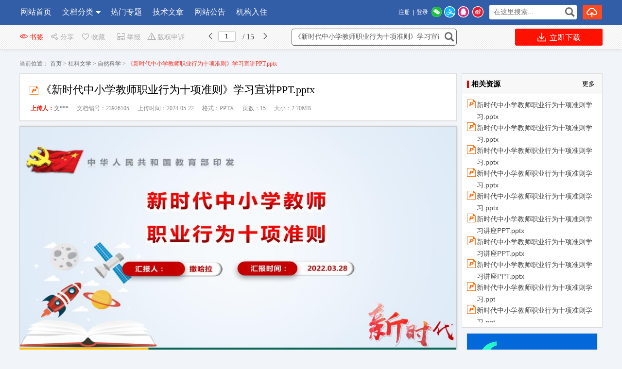

--- FILE ---
content_type: text/html; charset=utf-8
request_url: https://www.zhixuedoc.com/doc/23926105.html
body_size: 20998
content:

<!DOCTYPE html PUBLIC "-//W3C//DTD XHTML 1.0 Transitional//EN" "http://www.w3.org/TR/xhtml1/DTD/xhtml1-transitional.dtd">
<html xmlns="http://www.w3.org/1999/xhtml">
<head id="Head1"><meta content="text/html; charset=utf-8" http-equiv="Content-Type" /><meta http-equiv="Content-Language" content="zh-cn" /><title>
	《新时代中小学教师职业行为十项准则》学习宣讲PPT.pptx_知学网
</title>
    <meta name="KeyWords" content="新时代中小学教师职业行为十项准则,时代,中小学教师,职业,行为,十项,准则,学习,宣讲,PPT" />
    <meta name="description" content="中中华华人人民民共共和和国国教教育育部部印印发发汇报人,撒哈拉汇报时间,2022,03,28为深入贯彻习近平新时代中国特色社会主义思想和党的十九大精神,深入贯彻落实全国教育大会精神,扎实推进中共中央国务院关于全面深化新时代教师队伍建设改革的" />
    <meta property="bytedance:published_time" content="2024-05-22T01:26:26+01:00" />
    <meta property="bytedance:lrDate_time" content="2024-05-22T01:26:26+01:00" />
    <meta property="bytedance:updated_time" content="2024-05-22T01:26:26+01:00" /> 
    <link rel="alternate" media="only screen and (max-width: 640px)"  href="https://m.zhixuedoc.com/doc/23926105.html"  /> <link href="https://www.zhixuedoc.com/FileUpload/Images/b7c942e5-405b-49cf-925a-b6f3bfce2011.ico"  rel="shortcut icon" type="image/x-icon" />
    <meta name="copyright"  content="www.zhixuedoc.com"  />
    <meta name="applicable-device" content="pc" /> 
    <link href="https://es.zhixuedoc.com/css/new/base.css"   rel="stylesheet" type="text/css" />
    <link href="https://es.zhixuedoc.com/css/new/style.css" rel="stylesheet" type="text/css" />
    <link href="https://es.zhixuedoc.com/css/BookReport.css" rel="stylesheet" type="text/css" />
    <link href="https://es.zhixuedoc.com/css/view/read.css" rel="stylesheet" type="text/css" />
    <link href="https://es.zhixuedoc.com/js/artDialog-5.0.3/skins/default.css" rel="stylesheet" type="text/css" /> 
    <script type="text/javascript" src="https://es.zhixuedoc.com/JS/jquery-1.7.2.min.js"></script> 
    <script type="text/javascript" src="https://es.zhixuedoc.com/JS/Prototype.js"></script> 
    <script src="https://es.zhixuedoc.com/JS/dialog.js"></script>
    <link href="https://es.zhixuedoc.com/js/dialog.css" rel="stylesheet" /> 
    <!--[if lte IE 8]>
    <script src="https://es.zhixuedoc.com/JS/jquery1.9.0.min.js"></script>
    <![endif]-->       
    <link href="https://es.zhixuedoc.com/css/new/view.css"  rel="stylesheet" type="text/css" />
	<link href="https://es.zhixuedoc.com/Master/view/view.css" rel="stylesheet" type="text/css" />  
	<link href="https://es.zhixuedoc.com/Master/view/fonts/iconfont.css"  rel="stylesheet" type="text/css" />  
     <link href="https://es.zhixuedoc.com/css/new/listtag.css"  rel="stylesheet" type="text/css" /> 
    <script type="application/ld+json">
    {
        "@context": "https://ziyuan.baidu.com/contexts/cambrian.jsonld",
        "@id": "https://www.zhixuedoc.com/doc/23926105.html", 
        "title": "《新时代中小学教师职业行为十项准则》学习宣讲PPT.pptx",
        "images": [ 
    "https://img.zhixuedoc.com/fileroot1/2024-3/18/3f3185a8-bd53-45fc-ba74-41efefda7e27/fb6730947aa6490e8f2fb69987eb590e.gif" 
        ],  
        "pubDate": "2024-05-22T01:26:26" ,  
        "upDate": "2024-05-22T01:26:26" 
    }
    </script>  
    <script src="https://es.zhixuedoc.com/Master/view/view-mini.js"></script>
    <script src="https://es.zhixuedoc.com/css/view/encoder.js"></script> 
    <style>
        .svd { background-color:#fff; border:solid 1px #ddd; position:relative; margin-top:0px; margin-bottom:10px; }
        .svd .boxHd em{ border-left: solid 4px #e00;}
        .svd .boxHd a{ color:#000}
        .svd .boxHd span{ font-weight:bold;}
  .btnvip {background: url(/images/vipd.png) #f8e3ba no-repeat 29px 11px; background-size: 28px;
font-size: 18px;text-decoration: none;border-radius: 5px 5px;padding: 10px 30px 10px 65px;
color: #000;font-weight: bold;text-align: left;}
div.inner_page img { max-height: 1800px;} .kh_cpZl svg{ position:absolute;top:6px; left:0px;} .kh_cpZl  { position:relative; }

    </style>
<style>.xxxk_top img{height:80px; margin-top:-10px;} .cmn_search_box {  margin-left: 130px;  margin-top: 7px;} .cmn_search_box .border {  border: 1px solid #325da7; border-radius: 0px; } 
.cmn_search_box .border input[type='submit'] {  background-color: #325da7;  }.cmn_search_box .border input[type='submit']:hover {  background-color: #325da7;  } .hr-wrap{border-bottom:1px solid #325da7;background:#325da7;}
 .home_menu{border-bottom: 2px solid #325da7;}.home_menu .feilei{ font-size:16px;    background-color: #325da7; color: #fff;  border-radius:0px 0px 0px 0px;}
 .nav_bg, .nav li.over a,.nav li a,.nav #conAll0.over a{background:#325da7;}  .nav li a{ display:block; padding:0px 20px;}.j_menu .hottip { right: -3px; top: 5px; }.hottip { right: 0px;top: 5px;}.nav li a:Hover,.nav li.over a, .nav #conAll0:hover a:hover,.nav #conz0:hover a:hover{background-color:#325da7;color:#ff4400}.home_menu .j_menu li{padding:0 19px;}.home_menu .j_menu li.home a{color:#ff4400}
 .nav #conAll0.over a,.nav #conz0.over a, .nav #conAll0:hover a,.nav #conz0:hover a{background-color:#325da7;;color:#ff4400}.cmn_top_r .inner a.upload{ }.camTitle{background-color:#f9f9f9;}.camNavA a{font-size:14px;color:#2d2d2d}.camNavA a.selected{background:#fff;border-top:3px solid #325da7;font-weight:bold;border-left:1px solid #e5e5e5;border-right:1px solid #e5e5e5}
.camTitles{background-color:#f5f5f5;}.camNavAs a{font-size:16px;color:#2d2d2d}.camNavAs a.selected{font-weight:bold;border-top:3px solid #325da7;background:#fff;}.cate{background:#5c5c5c;border-top:solid 1px #325da7;}.cate li:hover .category-title{background: #fff}.cate li:hover .category-title a{color: #ff6600}
.cate .category-sub{border-color:#325da7; filter:alpha(opacity=100); /*IE滤镜，透明度50%*/-moz-opacity:1; /*Firefox私有，透明度50%*/opacity:1;/*其他，透明度50%*/}.shop1 a.searchbtn0{ background-color:#ff491f;}.shop1 a.searchbtn0:hover{background-color:#e5411c;} footer,.foot_nav_bg{background:#111111;}.camZpSmall .camZpBox dd span,.camZpSmall .camZpBox dd a.selected,.camZpBox dd span,.camZpBox dd a.selected,.farea dd span,.farea dd a.selected,.fareas dd span,.fareas dd a.selected{color:#fff; background-color:#325da7;}.farea dt,.fareas dt{color:#666}
 .cate .category-sub dd{height:auto;}.main-contact .txt{  width:auto; background: url(/images/s.gif) no-repeat -35px 0px;		float: none; margin-top: 0px;} .hr-wrap .h-list-box .h-list {     max-width: 760px;    }
   .h-list #conAll,.h-list #conAll2,.dorpmenu2{border:1px solid #325da7; border-radius:0px 0px 0px 0px;}   .catesBox a:hover , .catesBox a.cur { background: #325da7;border:1px solid #325da7;}
   .bannerbox .searchbox .searchbtn1{background-color:#189ae5;}   .bannerbox .searchbox .searchbtn1:hover{background-color:#0B8DD6;}</style></head> 
<body> 
     
<script src="https://es.zhixuedoc.com/js/www2m.js"></script>
<script> 
    browserRedirect("https://m.zhixuedoc.com","https://www.zhixuedoc.com");
</script>
 
   <div class="hr-wrap" style=" min-width:1200px;">
        <div class="h-list-box clearfix">
            <ul class="h-list clearfix" style=''> 
                
            <li class=''>
                <a href="https://www.zhixuedoc.com/" target="_parent" >网站首页 
            </a></li>
            
            <li id="conAll0" class='an'>
                <a href="https://www.zhixuedoc.com/booklist-0.html" target="_parent" >
                    文档分类</a>
                
                <ul id="conAll" style=" z-index: 9999999;">
                    
                    <li class="ellipsis"><a href="https://www.zhixuedoc.com/booklist-00001.html" title="毕业设计" target="_parent" >
                        毕业设计</a></li> 
                    
                    <li class="ellipsis"><a href="https://www.zhixuedoc.com/booklist-00002.html" title="课程设计" target="_parent" >
                        课程设计</a></li> 
                    
                    <li class="ellipsis"><a href="https://www.zhixuedoc.com/booklist-00004.html" title="2D/3D图纸" target="_parent" >
                        2D/3D图纸</a></li> 
                    
                    <li class="ellipsis"><a href="https://www.zhixuedoc.com/booklist-00006.html" title="土木建筑" target="_parent" >
                        土木建筑</a></li> 
                    
                    <li class="ellipsis"><a href="https://www.zhixuedoc.com/booklist-00007.html" title="社科文学" target="_parent" >
                        社科文学</a></li> 
                    
                    <li class="ellipsis"><a href="https://www.zhixuedoc.com/booklist-00009.html" title="医学健康" target="_parent" >
                        医学健康</a></li> 
                    
                    <li class="ellipsis"><a href="https://www.zhixuedoc.com/booklist-00008.html" title="其他行业" target="_parent" >
                        其他行业</a></li> 
                    
                    </ul> 
            </a></li>
            
            <li id="conAll0_1" class=''>
                <a href="https://www.zhixuedoc.com/zhuantis.html" target="_parent"  >
                    热门专题</a>
</a></li>
            
            <li class=''>
                <a href="https://www.zhixuedoc.com/infos-0-1.html" target="_parent"  >
                    技术文章
            </a></li>
            
            <li class=''>
                <a href="https://www.zhixuedoc.com/newslist-1.html" target="_parent"  >
                    网站公告
            </a></li>
            
            <li class=''><a
               target='_parent'  href="https://www.zhixuedoc.com/custom.html">
                机构入住 
            </a></li>
             
             </ul> 
    
        <div class="usershop">
		<ul> 
		<li class="shop1"><form id="form0" enctype="multipart/form-data">
            <div class="bigsearch">
                <input type="text" placeholder=" 在这里搜索..." class="stext" 
                    onfocus="this.placeholder=&#39;&#39;" 
                    onblur="if(this.value==&#39;&#39;)this.placeholder=&#39; 在这里搜索...&#39;;" 
                    id="keyword" style="width: 150px; font-size: 14px;" value="">
                    <input type="submit" class="sbtncss" value="" onclick="searchWord($(&#39;#keyword&#39;).val()); return false;">
            </div>
            <script> 
                function getcheckedKeyword(s) {
                    if (!s) return "";
                    var pattern = new RegExp("[`~%!@#$^&*()=|{}';',\\[\\]<>/?~！@#￥……&*（）——|{}【】‘；：”“'。，、？]");
                    var rs = "";
                    for (var i = 0; i < s.length; i++) {
                        rs = rs + s.substr(i, 1).replace(pattern, '');
                    }
                    return rs;
                }

                function searchWord(keyword, aElement) {
                    keyword = getcheckedKeyword(keyword);
                    if (keyword == "在这里搜索") keyword = ""; 
                    var url = "https://www.zhixuedoc.com/search.html?q=" + encodeURIComponent(keyword);
                     
                 
                    if(window.parent)
                        window.parent.location.href = url;
                    else
                        location.href = url;
            }
        </script></form>
        </li>
        <li class="shop1">
            
            <a rel="nofollow" class="searchbtn0" style="width:40px;" title="上传我的文档" href="https://www.zhixuedoc.com/FlexPaper/add.aspx" ><span></span></a> 
            
        </li> 
 </ul> 
    </div>   
            <div class="h-login-type">  
               <div style="float:left;" class="headercontent"></div>  
        <script>   
            function ReloadLoginUI() {
                var arr = $(".headercontent");
                for (var i = 0; i < arr.length; i++) {
                    (function (index) {
                        var url = "https://www.zhixuedoc.com/header_single.aspx";
                        $.get(url + "?t=" + (new Date()).valueOf(), function (d) {
                            try {
                                arr.eq(index).empty().html(d); initwxlogin();
                            } catch (e) { }
                            try {
                                arr.html(d);
                            } catch (e) { }
                        });
                    })(i);
                }
            }  
            $(document).ready(function () { ReloadLoginUI();}); 
        </script>
            </div>  
        </div>
    </div>  

<script> 
    $(document).ready(function () { 
        var tag = document.getElementById("conAll0_1");
        var con = document.getElementById("conAll_1"); 
        if (tag && con) {
            tag.onmouseover = con.onmouseover = function() {
                con.style.display = "block"; 
                con.style.zIndex = 999999;
            }
            tag.onmouseout = con.onmouseout = function() {
                con.style.display = "none"; 
            }
        } 
    });
</script>

     
    <!--main-->
    <div class="bg_100 main_bg clearfix" style="padding-top:25px;">
        <div class="main clearfix" style="width:100%;"> 
            
  
    <input type="hidden" id="dp" value="https://img.zhixuedoc.com/fileroot1/2024-3/18/3f3185a8-bd53-45fc-ba74-41efefda7e27/3f3185a8-bd53-45fc-ba74-41efefda7e27" />
    <div class="content"  ">
        
        <div class="barfixed " id="readshop" style="position:fixed;top:0px;">
            <div class="bar barc"> 
                <div class="barleft">
                    <span class="fx " id="bookmark" style='cursor:pointer;' onclick="Mark()"><i class="iconfont icon-chakan-copy"></i>书签</span>
                   
                     <span class="sc " style="cursor:pointer;" onclick="popTest_list()"><i class="iconfont icon-fenxiang"></i>分享</span>
                   
                    <span class="sc " style="cursor:pointer;" onclick="popFolder()"><i class="iconfont icon-shoucang4"></i>收藏</span>
                    <span class="dz" style="cursor:pointer;" onclick="jubao()"><i class="iconfont icon-shoujiyuedu"></i>举报</span>
                    <span class="fx" style="cursor:pointer;" onclick="window.open('https://www.zhixuedoc.com/UserManage/CopyrightAppeal.aspx?bid=23926105')"><i class="iconfont icon-jubao"></i>版权申诉</span>
                    <i class="iconfont icon-iOSfanhui" title="上一页" style="cursor:pointer;" id="prePageButton"></i>
                    <span class="spage"><input class="number" type="text" value="1" id="pageNumInput" /></span>
                    <span class="counts"> / 15 </span>
                    <i class="iconfont icon-youjiantou" title="下一页" style="cursor:pointer;" id="nextPageButton"></i> 
                </div>
                <div class="barright" style="width: 650px;"> 
                     
                    <form id="form0" enctype="multipart/form-data" style="float:none;">
                        <div class="bigsearch">
                            <input type="text" placeholder=" 在这里搜索文档..." class="stext"
                                value="《新时代中小学教师职业行为十项准则》学习宣讲PPT.pptx"
                                    onfocus="this.placeholder=&#39;&#39;"
                                    onblur="if(this.value==&#39;&#39;)this.placeholder=&#39; 在这里搜索文档...&#39;;"
                                    id="keywordview" style='width: 308px; font-size: 14px;' value="" />
                            <input type="submit" class="sbtncss" value="" title="点击搜索" onclick="searchWord($(&#39;#keywordview&#39;).val()); return false;" />
                        </div>
                    </form>
                    <span class="fx" style="cursor:pointer; margin-right:0px;">
                        <a target="_parent" rel="nofollow" href="https://www.zhixuedoc.com/docdown/23926105.html" class="downloadfix" style='width:180px'><i class="iconfont icon-xiazai rbs" style="color:#fff;"></i> 立即下载</a>
                    </span>
                </div>
            </div>
        </div>   
         
        <div class="nav_uis" style="margin:20px auto 0px auto;">
            <span>当前位置：</span>
             
            <a href="https://www.zhixuedoc.com/">
                首页</a><span>&nbsp;&gt;&nbsp;</span><a href="https://www.zhixuedoc.com/booklist-00007.html">社科文学</a> <span>&gt;</span> <a href="https://www.zhixuedoc.com/booklist-0000700001.html">自然科学</a><span>&nbsp;&gt;&nbsp;</span>《新时代中小学教师职业行为十项准则》学习宣讲PPT.pptx</div> 
              
        <div class="mainpart" id="mainpart" style="position:relative; z-index:0;"> 
            <div class="layout02" id="layout02">  
                <div class="boxleft" id="boxleft"> 
                    <div class="bookdesc">
                        <div class="title">
                            <div class="bt">
                                <h1> 
                                <img alt="类型" style="margin-top: 5px; width:23px;" src="https://es.zhixuedoc.com/images/s.gif" 
                        class="pptx">《新时代中小学教师职业行为十项准则》学习宣讲PPT.pptx  
                                  </h1>
                            </div>
                             <div class="uhit"> 
                                
        <li><b style='color:#ff1100'>上传人：</b><a rel="nofollow"  href="https://www.zhixuedoc.com/user/12911.html" target="_blank">文***</a></li>
                                <li>文档编号：23926105</li>
                                <li>上传时间：2024-05-22</li>
                                   
                                <li>格式：PPTX</li>
                                <li>页数：15</li>
                                <li>大小：2.70MB</li>
                             
                             </div>
                            
                        </div>
                    </div>  
                    
                    <div class="content Hidden"> 
                        <p>《《新时代中小学教师职业行为十项准则》学习宣讲PPT.pptx》由会员分享，可在线阅读，更多相关《《新时代中小学教师职业行为十项准则》学习宣讲PPT.pptx（15页珍藏版）》请在知学网上搜索。</p> 
                           <p >中中 华华 人人 民民 共共 和和 国国 教教 育育 部部 印印 发发汇报人：撒哈拉汇报时间：2022.03.28 为深入贯彻习近平新时代中国特色社会主义思想和党的十九大精神，深入贯彻落实全国教育大会精神，扎实推进中共中央 国务院关于全面深化新时代教师队伍建设改革的意见的实施，进一步加强师德师风建设，教育部研究制定了新时代中小学教师职业行为十项准则（以下统称准则）前 言新新 时时 代代 中中 小小 学学 教教 师师 职职 业业 行行 为为 十十 项项 准准 则则 教师是人类灵魂的工程师，是人类文明的传承者长期以来，广大教师贯彻党的教育方针，教书育人，呕心沥血，默默奉献，为国家发展和民族振兴作出了重大贡献新时代对广大教师落实立德树人根本任务提出新的更高要求，为进一步增强教师的责任感、使命感、荣誉感，规范职业行为，明确师德底线，引导广大教师努力成为有理想信念、有道德情操、有扎实学识、有仁爱之心的好老师，着力培养德智体美劳全面发展的社会主义建设者和接班人，特制定以下准则新新 时时 代代 中中 小小 学学 教教 师师 职职 业业 行行 为为 十十 项项 准准 则则新新 时时 代代 中中 小小 学学 教教 师师 职职 业业 行行 为为 十十 项项 准准 则则 坚持以习近平新时代中国特色社会主义思想为指导，拥护中国共产党的领导，贯彻党的教育方针；不得在教育教学活动中及其他场合有损害党中央权威、违背党的路线方针政策的言行。</p> 
<p style='height:0px;padding:0;margin:0;overflow:hidden'>第一项 新新 时时 代代 中中 小小 学学 教教 师师 职职 业业 行行 为为 十十 项项 准准 则则 忠于祖国，忠于人民，恪守宪法原则，遵守法律法规，依法履行教师职责；不得损害国家利益、社会公共利益，或违背社会公序良俗第二项 新新 时时 代代 中中 小小 学学 教教 师师 职职 业业 行行 为为 十十 项项 准准 则则 带头践行社会主义核心价值观，弘扬真善美，传递正能量；不得通过课堂、论坛、讲座、信息网络及其他渠道发表、转发错误观点，或编造散布虚假信息、不良信息第三项 新新 时时 代代 中中 小小 学学 教教 师师 职职 业业 行行 为为 十十 项项 准准 则则 落实立德树人根本任务，遵循教育规律和学生成长规律，因材施教，教学相长；不得违反教学纪律，敷衍教学，或擅自从事影响教育教学本职工作的兼职兼薪行为第四项 新新 时时 代代 中中 小小 学学 教教 师师 职职 业业 行行 为为 十十 项项 准准 则则 严慈相济，诲人不倦，真心关爱学生，严格要求学生，做学生良师益友；不得歧视、侮辱学生，严禁虐待、伤害学生第五项 新新 时时 代代 中中 小小 学学 教教 师师 职职 业业 行行 为为 十十 项项 准准 则则 增强安全意识，加强安全教育，保护学生安全，防范事故风险；不得在教育教学活动中遇突发事件、面临危险时，不顾学生安危，擅离职守，自行逃离。</p> 
<p style='height:0px;padding:0;margin:0;overflow:hidden'>第六项 新新 时时 代代 中中 小小 学学 教教 师师 职职 业业 行行 为为 十十 项项 准准 则则 为人师表，以身作则，举止文明，作风正派，自重自爱；不得与学生发生任何不正当关系，严禁任何形式的猥亵、性骚扰行为第七项 新新 时时 代代 中中 小小 学学 教教 师师 职职 业业 行行 为为 十十 项项 准准 则则 坚持原则，处事公道，光明磊落，为人正直；不得在招生、考试、推优、保送及绩效考核、岗位聘用、职称评聘、评优评奖等工作中徇私舞弊、弄虚作假第八项 新新 时时 代代 中中 小小 学学 教教 师师 职职 业业 行行 为为 十十 项项 准准 则则 严于律己，清廉从教；不得索要、收受学生及家长财物或参加由学生及家长付费的宴请、旅游、娱乐休闲等活动，不得向学生推销图书报刊、教辅材料、社会保险或利用家长资源谋取私利第九项 新新 时时 代代 中中 小小 学学 教教 师师 职职 业业 行行 为为 十十 项项 准准 则则 勤勉敬业，乐于奉献，自觉抵制不良风气；不得组织、参与有偿补课，或为校外培训机构和他人介绍生源、提供相关信息第十项 原创才秀。</p> 

                        </div>
                    <div class="page_view" id="pageContainer" oncontextmenu="return false">
                        <!--end documenttopic-->
                    </div>
                   <div  id="outer_page_more" style="margin-bottom:20px;background-color:#FFF; border:solid 1px #ccc; box-shadow:none; ">

                        <div id="page_more" style="width: 920px; overflow:hidden;  line-height: 30px;">
                            <div id="html-reader-go-more" class="banner-wrap more-btn-banner" style="padding: 30px 0px;
                                width: 920px; position:relative;"> 
                            <div id="loading" style="text-align:center;width: 920px; padding-bottom:100px; font-size: 18px; line-height:40px;">
                        <img src="https://es.zhixuedoc.com/images/loading.gif" alt="加载" /><br />
                        文档加载中……请稍候！<br /> 
                        <a rel="nofollow" href="https://www.zhixuedoc.com/doc/23926105.html" style="color:blue;text-decoration:underline;">如果长时间未打开，您也可以点击刷新试试。</a>
                        </div>
                        
                                <p style="text-align: center; font-size: 18px;">
                                     
                                <span id="ftip">下载文档到电脑，查找使用更方便</span>
                                </p>
                                
                                <p style="text-align: center; font-size: 14px;">
                                        
                                  <b></b><span><b style="color: #ff0000">10</b>
                                        积分</span></p>
                                
                                <p style="text-align: center; padding-top: 15px;">
                                    
                                    <table style="margin:0px auto;"><tr><td>
                                    <a target="_parent" rel="nofollow" href="https://www.zhixuedoc.com/docdown/23926105.html" class="ui-bz-btn-senior banner-download"
                                        style="padding: 5px 35px;  font-size: 15px; text-decoration: none"><b
                                            style="color: #fff">下载</b></a></td></tr>
                                     </table>
                                </p>
                                
                                    <div id="ntip" class="banner-more-btn"
                                         style="text-align: center;  width: 250px; margin:20px auto;" onclick="showmorepage()">
                                        <span class="moreBtn goBtn" style="text-align: center"><span>还剩<span id="spanpage"></span>页未读，</span><span
                                            class="fc2e">继续阅读</span></span><p class="down-arrow goBtn"></p>
                                    </div> 
                                 
                            </div>
                        </div> 
                    </div>  

                    <div class="works-manage-box shenshu"> 
                    <a rel="nofollow" href="javascript:jubao()" title="举报" class="fLeft works-manage-item works-manage-report">
                        <span class="inline-block ico ">
                            <img src="https://es.zhixuedoc.com/images/jubao.jpg" alt="举报"></span>
                        <br>
                        举报</a>  
                        <a rel="nofollow" href="https://www.zhixuedoc.com/UserManage/CopyrightAppeal.aspx?bid=23926105" title="版权申诉" class="fLeft works-manage-item works-manage-report" target="_blank"
                            <span class="inline-block ico"> <img src="https://es.zhixuedoc.com/images/bang_tan.gif" width="18" alt="版权申诉"></span>
                            <br>
                            版权申诉</a> 
                        <a rel="nofollow"  class="fLeft" style="display:block; padding-top:17px; padding-left:20px;font-size:14px;">
                            word格式文档无特别注明外均可编辑修改；预览文档经过压缩，下载后原文更清晰！  </a>
                                 <a target="_parent" rel="nofollow" href="https://www.zhixuedoc.com/docdown/23926105.html" title="点击进入下载" class="fr hover-none works-manage-download">
                                    <em class="mr5">立即下载</em><span class="download-ico2 ico inline-block vertical-middle"></span></a>
                        <input type="hidden" value="1332" id="tu_id">
                    </div>
                    <dl class="works-intro gray2 cl pb10" style="border-bottom: none; padding-bottom: 0">
                        
                        <dt class="fl">配套讲稿：</dt><dd class="fl wordwrap" style="color:#666666"><p>如PPT文件的首页显示<font color="#FF0000">word图标</font>，表示该PPT已包<font color="#FF0000">含配套word讲稿</font>。双击word图标可打开word文档。
                         </p></dd>						
                        <dt class="fl">特殊限制：</dt><dd class="fl wordwrap" style="color:#666666"><p>部分文档作品中含有的国旗、国徽等图片，仅作为作品整体效果示例展示，禁止商用。设计者仅对作品中独创性部分享有著作权。</p></dd>						
                        <dt class="fl">关&nbsp;键&nbsp; 词：</dt><dd class="fl wordwrap">
                            新时代中小学教师职业行为十项准则
                            时代
                            中小学教师
                            职业
                            行为
                            十项
                            准则
                            学习
                            宣讲
                            PPT
                            
                        </dd>
                    </dl> 

                     
                    <div class="works-intro gray2 c666">
                        <span class=" notice-ico">
                            <img alt="提示" src="https://es.zhixuedoc.com/images/bang_tan.gif" style="padding-left: 24px; vertical-align: middle"></span>&nbsp;
                        知学网所有资源均是用户自行上传分享，仅供网友学习交流，未经上传用户书面授权，请勿作他用。
                    </div> 
                  
                
             <div class="mt10 related-pic-box" id="Div1" style="height: 450px; overflow:hidden;"> 
                    <div class="works-comment-hd">
                        最新文档  </div>
                    <div id="related-pic-list" class="related-pic-list cl" style="padding-left:12px; padding-right:0px;">
                        <ul>  
                            
                                    <li><h3><a href="https://www.zhixuedoc.com/doc/83563625.html" target="_parent" title="八年级千与千寻观后感.doc">
                                        <img   class="lazys" data-original='https://img.zhixuedoc.com/fileroot1/2025-5/12/73ee3e89-b64c-4491-8576-f78f83523636/61b48e8ce380451cb3817e0f477dc152.gif'
                                            alt="八年级千与千寻观后感.doc" src="https://es.zhixuedoc.com/images/filetype/d_word.png">
                                        八年级千与千寻观后感.doc
                                    </a></h3></li>
                                
                                    <li><h3><a href="https://www.zhixuedoc.com/doc/83563624.html" target="_parent" title="PubMed数据库检索教程.pptx">
                                        <img   class="lazys" data-original='https://img.zhixuedoc.com/fileroot1/2025-6/15/ea897d6c-870a-4304-8264-fc223c04baa0/pic1.gif'
                                            alt="PubMed数据库检索教程.pptx" src="https://es.zhixuedoc.com/images/filetype/d_ppt.png">
                                        PubMed数据库检索教程.pptx
                                    </a></h3></li>
                                
                                    <li><h3><a href="https://www.zhixuedoc.com/doc/83563623.html" target="_parent" title="急性心肌梗死教学设计.pptx">
                                        <img   class="lazys" data-original='https://img.zhixuedoc.com/fileroot1/2025-6/15/a6786d70-295f-497f-887d-74ce121852d3/pic1.gif'
                                            alt="急性心肌梗死教学设计.pptx" src="https://es.zhixuedoc.com/images/filetype/d_ppt.png">
                                        急性心肌梗死教学设计.pptx
                                    </a></h3></li>
                                
                                    <li><h3><a href="https://www.zhixuedoc.com/doc/83563622.html" target="_parent" title="底卸式吊桶使用安全技术措施.doc">
                                        <img   class="lazys" data-original='https://img.zhixuedoc.com/fileroot1/2025-5/12/6ba266e3-a745-4a0c-8e01-3d3eeb139237/40eae325661e4950bae6ea7093734c05.gif'
                                            alt="底卸式吊桶使用安全技术措施.doc" src="https://es.zhixuedoc.com/images/filetype/d_word.png">
                                        底卸式吊桶使用安全技术措施.doc
                                    </a></h3></li>
                                
                                    <li><h3><a href="https://www.zhixuedoc.com/doc/83563621.html" target="_parent" title="牛津英语各模块词块句块m.doc">
                                        <img   class="lazys" data-original='https://img.zhixuedoc.com/fileroot1/2025-5/12/68239d65-7dbe-4c20-9af5-dad275bce775/3a9eacc390b14e12b430a8e82ed392a8.gif'
                                            alt="牛津英语各模块词块句块m.doc" src="https://es.zhixuedoc.com/images/filetype/d_word.png">
                                        牛津英语各模块词块句块m.doc
                                    </a></h3></li>
                                
                                    <li><h3><a href="https://www.zhixuedoc.com/doc/83563620.html" target="_parent" title="中人网总经理工作报告.doc">
                                        <img   class="lazys" data-original='https://img.zhixuedoc.com/fileroot1/2025-5/12/519288ca-af5f-4ff7-8325-94fa10488c52/73778318d4224c2a854885563ff8af9a.gif'
                                            alt="中人网总经理工作报告.doc" src="https://es.zhixuedoc.com/images/filetype/d_word.png">
                                        中人网总经理工作报告.doc
                                    </a></h3></li>
                                
                                    <li><h3><a href="https://www.zhixuedoc.com/doc/83563619.html" target="_parent" title="读窗边的小豆豆有感.doc">
                                        <img   class="lazys" data-original='https://img.zhixuedoc.com/fileroot1/2025-5/12/fd8c4d4c-1e67-4ac9-b1a6-30ad6f089590/7ce42cd3655048b78b1c1d89bdd78322.gif'
                                            alt="读窗边的小豆豆有感.doc" src="https://es.zhixuedoc.com/images/filetype/d_word.png">
                                        读窗边的小豆豆有感.doc
                                    </a></h3></li>
                                
                                    <li><h3><a href="https://www.zhixuedoc.com/doc/83563618.html" target="_parent" title="商务英语-产品展示.doc">
                                        <img   class="lazys" data-original='https://img.zhixuedoc.com/fileroot1/2025-5/12/93b47c1b-69fd-468e-b455-6e066f00b25a/5f7c3c5def1b4152ab1306310b36f454.gif'
                                            alt="商务英语-产品展示.doc" src="https://es.zhixuedoc.com/images/filetype/d_word.png">
                                        商务英语-产品展示.doc
                                    </a></h3></li>
                                
                                    <li><h3><a href="https://www.zhixuedoc.com/doc/83563617.html" target="_parent" title="难忘的端午节作文600字五篇.doc">
                                        <img   class="lazys" data-original='https://img.zhixuedoc.com/fileroot1/2025-5/12/eeefdd85-e97f-43d5-901c-87fd1295de20/801cbcda7e404dbda95f666ba4992ec2.gif'
                                            alt="难忘的端午节作文600字五篇.doc" src="https://es.zhixuedoc.com/images/filetype/d_word.png">
                                        难忘的端午节作文600字五篇.doc
                                    </a></h3></li>
                                
                                    <li><h3><a href="https://www.zhixuedoc.com/doc/83563616.html" target="_parent" title="节能项目安全管理技术措施.doc">
                                        <img   class="lazys" data-original='https://img.zhixuedoc.com/fileroot1/2025-5/12/8fdd6746-8b14-4782-9cd4-08daefdf128b/62a471cdd0cb4f27a2bbfeeb0e713a6e.gif'
                                            alt="节能项目安全管理技术措施.doc" src="https://es.zhixuedoc.com/images/filetype/d_word.png">
                                        节能项目安全管理技术措施.doc
                                    </a></h3></li>
                                
                                    <li><h3><a href="https://www.zhixuedoc.com/doc/83563615.html" target="_parent" title="C语言实验七函数实验报告.doc">
                                        <img   class="lazys" data-original='https://img.zhixuedoc.com/fileroot1/2025-5/12/42c34796-c565-4202-b53c-d90d391a9edb/1c6d18c855a14c4f8002d38259c089c2.gif'
                                            alt="C语言实验七函数实验报告.doc" src="https://es.zhixuedoc.com/images/filetype/d_word.png">
                                        C语言实验七函数实验报告.doc
                                    </a></h3></li>
                                
                                    <li><h3><a href="https://www.zhixuedoc.com/doc/83563614.html" target="_parent" title="物流综合实践报告.doc">
                                        <img   class="lazys" data-original='https://img.zhixuedoc.com/fileroot1/2025-5/12/671981c5-3a29-4702-ba7e-fc9465c7721d/cd1558e07afd4df2a0b6a40180ae1297.gif'
                                            alt="物流综合实践报告.doc" src="https://es.zhixuedoc.com/images/filetype/d_word.png">
                                        物流综合实践报告.doc
                                    </a></h3></li>
                                
                                    <li><h3><a href="https://www.zhixuedoc.com/doc/83563613.html" target="_parent" title="团干校学习心得.doc">
                                        <img   class="lazys" data-original='https://img.zhixuedoc.com/fileroot1/2025-5/12/d5bb6653-c44b-422f-a54e-403de0a12f44/d5d2cfe7861f4b899e753086a975971b.gif'
                                            alt="团干校学习心得.doc" src="https://es.zhixuedoc.com/images/filetype/d_word.png">
                                        团干校学习心得.doc
                                    </a></h3></li>
                                
                                    <li><h3><a href="https://www.zhixuedoc.com/doc/83563612.html" target="_parent" title="蓄电池的充放电使用及维护.doc">
                                        <img   class="lazys" data-original='https://img.zhixuedoc.com/fileroot1/2025-5/12/5dcc3ba4-04e8-4d06-b36e-5daf2138f3bc/c147441f523e42709eef1674505f01c7.gif'
                                            alt="蓄电池的充放电使用及维护.doc" src="https://es.zhixuedoc.com/images/filetype/d_word.png">
                                        蓄电池的充放电使用及维护.doc
                                    </a></h3></li>
                                
                        </ul>
                    </div>
                </div> 
                    <div class="mt10 works-comment">
                        <div class="works-comment-hd">
                            <span class="font-tahoma">关于本文</div>
                        <div style="line-height: 25px; padding: 10px 20px;">
                            本文标题：《新时代中小学教师职业行为十项准则》学习宣讲PPT.pptx<br />
                            链接地址：<a rel="nofollow" href="https://www.zhixuedoc.com/doc/23926105.html">https://www.zhixuedoc.com/doc/23926105.html</a><br />
                        </div>
                        
                    </div>  
            <div class="widget-box pt0" style="border: none;">
                <h2 class="h4 widget-box__title">最新文档</h2>
                <ul class="taglist--inline multi">
                     <li><a class="tag book" href="https://www.zhixuedoc.com/doc/83563625.html" target="_blank">八年级千与千寻观后感.doc</a></li>
                         <li><a class="tag book" href="https://www.zhixuedoc.com/doc/83563624.html" target="_blank">PubMed数据库检索教程.pptx</a></li>
                         <li><a class="tag book" href="https://www.zhixuedoc.com/doc/83563623.html" target="_blank">急性心肌梗死教学设计.pptx</a></li>
                         <li><a class="tag book" href="https://www.zhixuedoc.com/doc/83563622.html" target="_blank">底卸式吊桶使用安全技术措施.doc</a></li>
                         <li><a class="tag book" href="https://www.zhixuedoc.com/doc/83563621.html" target="_blank">牛津英语各模块词块句块m.doc</a></li>
                         <li><a class="tag book" href="https://www.zhixuedoc.com/doc/83563620.html" target="_blank">中人网总经理工作报告.doc</a></li>
                         <li><a class="tag book" href="https://www.zhixuedoc.com/doc/83563619.html" target="_blank">读窗边的小豆豆有感.doc</a></li>
                         <li><a class="tag book" href="https://www.zhixuedoc.com/doc/83563618.html" target="_blank">商务英语-产品展示.doc</a></li>
                         <li><a class="tag book" href="https://www.zhixuedoc.com/doc/83563617.html" target="_blank">难忘的端午节作文600字五篇.doc</a></li>
                         <li><a class="tag book" href="https://www.zhixuedoc.com/doc/83563616.html" target="_blank">节能项目安全管理技术措施.doc</a></li>
                         <li><a class="tag book" href="https://www.zhixuedoc.com/doc/83563615.html" target="_blank">C语言实验七函数实验报告.doc</a></li>
                         <li><a class="tag book" href="https://www.zhixuedoc.com/doc/83563614.html" target="_blank">物流综合实践报告.doc</a></li>
                         <li><a class="tag book" href="https://www.zhixuedoc.com/doc/83563613.html" target="_blank">团干校学习心得.doc</a></li>
                         <li><a class="tag book" href="https://www.zhixuedoc.com/doc/83563612.html" target="_blank">蓄电池的充放电使用及维护.doc</a></li>
                        
                </ul>
            </div>   
                </div>
                 
                <div class="boxright" id="boxright" > 
                     
                    <div class="fr detail-aside" id="Div11" style="width:290px;">  
                       <div class="svd hot-keywords mt10" id="relatebox">
                            <div class="boxHd" style="padding-bottom: 0px;">
                                <em></em><span>相关资源</span>
                                <a rel="nofollow" href="javascript:;" onclick="window.open('https://www.zhixuedoc.com/search.html?q=%e3%80%8a%e6%96%b0%e6%97%b6%e4%bb%a3%e4%b8%ad%e5%b0%8f%e5%ad%a6%e6%95%99%e5%b8%88%e8%81%8c%e4%b8%9a%e8%a1%8c%e4%b8%ba%e5%8d%81%e9%a1%b9%e5%87%86%e5%88%99%e3%80%8b%e5%ad%a6%e4%b9%a0%e5%ae%a3%e8%ae%b2PPT.pptx');" >更多</a>
                            </div> <div id="author-works-list" class="author-works-list bgF"> 
					    <div id="xgwendang"  style="  line-height:30px; text-align:center;height:460px;border-radius:3px;" >               
                         <div style="padding-top:140px; ">
                            <div>正为您匹配相似的精品文档</div>
                            <div><img src="/images/jdt.gif" style=" width:220px; margin: 10px 0px" /></div> 
                            </div>
                              <script type="text/javascript">
                                  function xg() {
                                      var myiframe = '<iframe scrolling="no" src="https://es.zhixuedoc.com/ajax.aspx?type=pc&q=%e3%80%8a%e6%96%b0%e6%97%b6%e4%bb%a3%e4%b8%ad%e5%b0%8f%e5%ad%a6%e6%95%99%e5%b8%88%e8%81%8c%e4%b8%9a%e8%a1%8c%e4%b8%ba%e5%8d%81%e9%a1%b9%e5%87%86%e5%88%99%e3%80%8b%e5%ad%a6%e4%b9%a0%e5%ae%a3%e8%ae%b2PPT.pptx&id=23926105&sign=35a51729b04dcf1063f2475745dc9ac8" style="width:100%; height:460px;;" frameborder="0" enableviewstate="false"  ></iframe>';
                                      document.getElementById("xgwendang").innerHTML = myiframe;
                                  }
                                  setTimeout('xg()', 500)
                              </script>
                         </div> 
                    </div> 
                    </div> 
                        
                <div class="ad268 mt10">
                    
        <div style="margin: auto;   height:270px;  overflow:hidden; text-align: center;"><a target="_blank" href='https://www.zhixuedoc.com/ADMiddle.aspx?t=1jSurEPSTrQ='><img src="https://www.zhixuedoc.com/FileUpload/Images/f9fbebb3-4c5f-4105-b637-52376cd353c3.png" width='270' height='270' alt="右下方宣传" /></a></div>
                </div>
                
            </div>
        </div> 
    </div> 
</div>  
        
    <script src="https://es.zhixuedoc.com/js/artDialog-5.0.3/artDialog.min.js"></script> 
        </div> 
     
    <div class="tempdiv cssnone" style="line-height:0px;height:0px; overflow:hidden;">
         
    </div> 
     
    <script>
        
        var doctitle = "《新时代中小学教师职业行为十项准则》学习宣讲PPT.pptx";
        Encoder.EncodeType = "entity";
        var nodecode = '0000700001';

        var adhtml = ""; 
        var adarray =  Encoder.htmlDecode(adhtml); 
       

        initWidth();

        var product_id = "23926105";
        var product_code = "23926105";
        var mtp = 15;  
        var fCount = 15;  
            
        var stp = 1;
        var lmt = 15;
        var ForceFreepage = parseInt('30');
        if(lmt > ForceFreepage)lmt = ForceFreepage;
        
        var mhs = 920 * 518;
        var mhi = new Array("342774");
        var mhls = new Array("0");
        var mfvs = new Array("0");
        var sw = 920;
        var sh = 518; 
        var IsDealSwfSize = sw > 0; 

        var minwidth=920;

        var BookMarkPage = parseInt('1');
        var adpagecount = parseInt("2");
        var defaultShowPage =parseInt( "2"); 
        var defaultShowPage2 =defaultShowPage; 

        
        var leftfilecount = fCount - defaultShowPage;
        if(leftfilecount<0)leftfilecount=0; 

        var scorename = "积分";
        var LimitText = '15';
        var LimitButtonText = '现在购买'; 
        var DocScoreDownLoad = parseFloat('10'); 
        var ReadLimitDays = "365";
          
        var bookrelArray = "";
        var url_root = "https://www.zhixuedoc.com/";

        var goumaiico = 'images/xiazai_1.gif';
        var  lmtext = '';
        
        lmtext = '<div class="inner_page_more" id="page_more" style="width:930px; height:260px; line-height:30px;">'
                    +'<div id="html-reader-go-more" class="banner-wrap more-btn-banner" style="padding-top:40px; width:930px;">'
                    +'<p style="text-align:center;font-size:18px;">亲，很抱歉，此页已超出免费预览范围啦！<br/>您可以免费下载此资源，请下载查看！</p><p style="text-align:center;font-size:14px;">'
                    +'<b></b><span><b style="color:#ff0000">10</b> 积分</span>'
                    
                    +'</p><p style="text-align:center; padding-top:30px;">'
                    +'<a target="_parent" rel="nofollow" href="https://www.zhixuedoc.com/docdown/23926105.html" class="ui-bz-btn-senior banner-download" style="padding:5px 35px; font-size:15px; text-decoration:none">'
                    +'<b  style="color:#fff">下载到本地</b></a>'
                    +'</p></div></div>  ';
         
        var curtotalpage = defaultShowPage; 
        function showmorepage()
        {   
            var from = curtotalpage+1;
            var leftcount = ((mtp - curtotalpage)<defaultShowPage?mtp:(curtotalpage+defaultShowPage));
             
              
            for (var i = from; i <=leftcount; i++) { 
                Viewer._Addpage(i); curtotalpage+=1;
            }  
            leftfilecount = mtp - (curtotalpage); 
            Viewer._dfsp=curtotalpage;  
            if(from<leftcount)
            {
                Viewer.InitAD_left(from,leftcount); 
                showAd();
            }
            if(leftfilecount<=0)
            { 
                if("#ftip")$("#ftip").text("最后一页预览完了！喜欢就下载吧，查找使用更方便");
                if($("#nftip"))$("#nftip").html("此文档不允许下载，在线阅读到最后一页了。");  
                $("#ntip").hide(); 
                $("#ntip2").hide(); 
                if($("#btnvip"))$("#btnvip").html("VIP查看完整版");  
                if("#ftip3")$("#ftip3").text(fCount-curtotalpage);
                if($("#ftip2"))$("#ftip2").show(); 

                if(fCount-curtotalpage <=0)
                {
                    if("#ftip2")$("#ftip2").text("预览完成，如需下载请加入VIP");
                    if($("#btnvip"))$("#btnvip").html("VIP免费下载");  
                }
            }
            var st = ($(this).scrollTop()); 
            $(this).scrollTop(st +1); 
            $("#spanpage").text(fCount-curtotalpage);
        }  
        function showmoretopage(to)
        {    
            var from = curtotalpage+1;
            var leftcount = ((mtp - curtotalpage)<defaultShowPage?mtp:(curtotalpage+defaultShowPage));
            
            if(to > leftcount)leftcount=to;
              
            for (var i = from; i <=leftcount; i++) { 
                Viewer._Addpage(i); curtotalpage+=1;
            }     
            leftfilecount = mtp - (curtotalpage); 
            Viewer._dfsp=curtotalpage;  
            if(from<leftcount)
            {
                Viewer.InitAD_left(from,leftcount); 
                showAd();
            }

            if(leftfilecount<=0)
            { 
                if("#ftip")$("#ftip").text("最后一页预览完了！喜欢就下载吧，查找使用更方便");
                if($("#nftip"))$("#nftip").html("此文档不允许下载，在线阅读到最后一页了。");  
                $("#ntip").hide(); 
                $("#ntip2").hide(); 
                if($("#btnvip"))$("#btnvip").html("VIP查看完整版");  
                if("#ftip3")$("#ftip3").text(fCount-curtotalpage);
                if($("#ftip2"))$("#ftip2").show(); 
                
                if(fCount-curtotalpage <=0)
                {
                    if("#ftip2")$("#ftip2").text("预览完成，如需下载请加入VIP");
                    if($("#btnvip"))$("#btnvip").html("VIP免费下载");  
                }
            }
             
            $("#spanpage").text(fCount-curtotalpage);
            
        } 
        function adss()
        {var st = ($(this).scrollTop())-2; $(this).scrollTop(st);}
        function showAd()
        {
            $(".addivp").each(function(){
                var adindex = ($(this).attr("link"));  
                var adid = ($(this).attr("id"));   
                document.getElementById(adid).innerHTML = document.getElementById("adpre" + adindex).outerHTML;

                $("#adpre" + adindex).css({
                    margin: "0px auto" 
                }); 
                  
            }); 
        }
    </script> 
    <script>
        var operateType = 1;  
        var uid = "0";
        var DocID = "23926105";
        var zw = 920;
        var zh = 518;
        var zrate = (zw==0||zh==0)?1:(zh/zw);
         
        var isplay = 0;
                            

        var width = "830";
        var height = getClientHeight();
        if (height < 560) height = 560;
        height =  ('True' == 'True' ? 570 : height);
        
        var scorename = "积分";
        var params = {};
    </script> 
    <script src="https://es.zhixuedoc.com/master/view/view2.js"></script> 
    <script> 
        $(document).ready(function() {   
                
            
            initPage(); 
            $("#loading").hide(); 
        

            $("#spanpage").text(leftfilecount);
                 
            var lf = mtp - (defaultShowPage); 
                 
            if(lf<=0)
            { 
                if("#ftip")$("#ftip").text("最后一页预览完了！喜欢就下载吧，查找使用更方便");
                if($("#nftip"))$("#nftip").html("此文档不允许下载，在线阅读到最后一页了。");  
                $("#ntip").hide(); 
                $("#ntip2").hide(); 
                if($("#btnvip"))$("#btnvip").html("VIP查看完整版");  
                if("#ftip3")$("#ftip3").text(fCount-curtotalpage);
                if($("#ftip2"))$("#ftip2").show(); 
                
                if(fCount-curtotalpage <=0)
                {
                    if("#ftip2")$("#ftip2").text("预览完成，如需下载请加入VIP");
                    if($("#btnvip"))$("#btnvip").html("VIP免费下载");  
                }
            }
                 
            window.setTimeout(
            function () {
                try
                {
                    if(BookMarkPage == 1)
                    {
                        
                        $(this).scrollTop(0);
                        
                    }
                    else
                    {
                        Viewer._GotoPage(BookMarkPage); 
                    }  
                }catch(e){}
            },500);  
            
            if(defaultShowPage>0){ $("#outer_page_more").show();}else{ $("#outer_page_more").hide();}
             
        }); 
    </script> 
    
    <div class="cssnone">
        <iframe src="https://www.zhixuedoc.com/BookRead.aspx?id=srFePWRK2EOGUvz8A7woWw%3d%3d" frameborder="0" style="width: 0px; height: 0px">
        </iframe>
    </div> 
    
            <!-- JiaThis Button END -->
            <span id="LabelScript"></span>
        </div>
    </div> 
    
<div class="getwximg_div" style="display: none;">
</div>
<script>
    var isloginto = false;
        
    function initwxlogin() {
            
        var arr = $(".getwximg_div");
        for (var i = 0; i < arr.length; i++) {
            (function (index) {
                var url = "https://www.zhixuedoc.com/header.aspx?getcate=100";
                $.get(url + "&t=" + (new Date()).valueOf(), function (d) {
                    try {
                        arr.eq(index).empty().html(d);
                    } catch (e) { }
                    try {
                        arr.html(d);
                    } catch (e) { }
                });
            })(i);
        }
    }
</script>

<script>function popLogin() {
        window.location.href = '/login.aspx?returl=https%3a%2f%2fwww.zhixuedoc.com%2fView.aspx%3fid%3d23926105'; return;
}</script>

<script type="text/javascript">
    var objjubao = null;
    function jubao() {
        var html = '<iframe src="https://www.zhixuedoc.com/UserManage/ReportBack.aspx?id=23926105&url=rkm56XE mSQpnopkEHt8bsJzFLkPRKzju4kd4duYns geTgxVPQ4A4riPTdmy4Sm" scrolling="no" frameborder="0" style="width: 600px; height: 420px"></iframe>';
        objjubao = art.dialog({
            title: '非法内容有奖举报', content: html,
            close: Closejubao, width: '700', height: '470', skin: 'blue', lock: true,
            background: '#666', opacity: .6, duration: 300, fixed: true, left: '50%',
            top: '38.2%', zIndex: 1987, resize: true, drag: true
        });
    }
    function Closejubao() {
        objjubao.close();
    }
</script>

<!--foot-->
<div class="bg_100 foot_nav_bg" style="min-width: 1200px;">
    <div class="foot_nav">
        
        <a href="http://www.zhixuedoc.com/h-33.html" target="_blank">关于我们</a> - <a href="http://www.zhixuedoc.com/h-34.html"
            target="_blank">网站声明</a> - <a href="http://www.zhixuedoc.com/h-35.html" target="_blank">网站地图</a>  - <a href="https://www.zhixuedoc.com/sitemap.html" target="_blank">资源地图</a>
        - <a href="https://www.zhixuedoc.com/friend.aspx" target="_blank">友情链接</a> -
        <a rel="nofollow" target="_blank" href="https://wpa.qq.com/msgrd?v=3&uin=2846424093&site=qq&menu=yes">网站客服</a>
        
        - <a rel="nofollow" href="http://www.zhixuedoc.com/h-38.html" target="_blank">联系我们</a>
        
    </div>
</div>

<div class="bg_100 siteInner_bg" style="min-width: 1200px;">
    <div class="siteInner">
        <p><span>网站客服QQ：</span><strong><span>2846424093</span></strong></p><p>copyright@ 2023-2025 知学网网站版权所有&nbsp; 客服<span>联系电话：19895563303</span></p><p>ICP备案号:<a href="http://beian.miit.gov.cn/" target="_blank">苏ICP备2021046181号-1</a>&nbsp;&nbsp;<span></span><span>经营性许可证</span><span>:</span><span>苏B2-20230631</span><span>&nbsp; &nbsp;苏公网安备:32050602011098号&nbsp;</span><span></span></p><p><span>本站为文档C2C交易模式，即用户上传的文档直接被用户下载，本站只是中间服务平台，本站所有文档下载所得的收益归上传人(含作者)所有。<span>知学网</span>仅提供信息存储空间，仅对用户上传内容的表现方式做保护处理，对上载内容本身不做任何修改或编辑。若文档所含内容侵犯了您的版权或隐私，请立即通知</span><span></span><span>知学网</span><span>，我们立即给予删除！</span></p>
        
    </div>
</div>
<!--foot end-->


 
<script src="https://es.zhixuedoc.com/JS/dialog.js"></script>
<link href="https://es.zhixuedoc.com/js/dialog.css" rel="stylesheet" /> 
<script type="text/javascript" src="https://es.zhixuedoc.com/js/jquery.lazyload.js"></script>
<script type="text/javascript" charset="utf-8"> 
    $("img.lazys").lazyload({
        threshold: 200,
        effect: "fadeIn"
    });
</script> 
<script src="https://yzf.qq.com/xv/web/static/chat_sdk/yzf_chat.min.js"></script>
  <script> 
    window.yzf && window.yzf.init({
      sign: '37ef9b97d72406c02211cae618e7b5603c59660d91175d65481faee484d3837d7056d4ae5a4de560fa41823ed5b8d802d779b8bc',
      uid: '',
      data: {
        c1: '',
        c2: '',
        c3: '',
        c4: '',
        c5: ''
      },
      selector: '',
      callback: function(type, data){}
    }) 
</script><script>
var _hmt = _hmt || [];
(function() {
  var hm = document.createElement("script");
  hm.src = "https://hm.baidu.com/hm.js?7601df55d05aa1b19d6f7024c6ef7cc1";
  var s = document.getElementsByTagName("script")[0]; 
  s.parentNode.insertBefore(hm, s);
})();
</script>
    
   

</body>
</html>


--- FILE ---
content_type: text/html; charset=utf-8
request_url: https://es.zhixuedoc.com/ajax.aspx?type=pc&q=%e3%80%8a%e6%96%b0%e6%97%b6%e4%bb%a3%e4%b8%ad%e5%b0%8f%e5%ad%a6%e6%95%99%e5%b8%88%e8%81%8c%e4%b8%9a%e8%a1%8c%e4%b8%ba%e5%8d%81%e9%a1%b9%e5%87%86%e5%88%99%e3%80%8b%e5%ad%a6%e4%b9%a0%e5%ae%a3%e8%ae%b2PPT.pptx&id=23926105&sign=35a51729b04dcf1063f2475745dc9ac8
body_size: 1538
content:

<!DOCTYPE html PUBLIC "-//W3C//DTD XHTML 1.0 Transitional//EN" "http://www.w3.org/TR/xhtml1/DTD/xhtml1-transitional.dtd">

<html xmlns="http://www.w3.org/1999/xhtml">
<head><title>

</title>
    <link href="https://m.zhixuedoc.com/css/main.css" rel="stylesheet" type="text/css" />
    <link href="https://m.zhixuedoc.com/css/new/m.css" rel="stylesheet" type="text/css" />
    <style>
        .author-works-list {
            padding: 0px 0px;
        }

            .author-works-list li {
                max-height: 40px;
                overflow: hidden;
                list-style: none;
                padding-bottom: 7px;
                text-align: left;
                line-height: 24px;
                padding-left: 0px;
                word-wrap: break-word;
                word-break: break-all;
            }

                .author-works-list li img {
                    margin-top: 1px;
                    margin-right: 2px;
                }

                .author-works-list li a {
                    color: #444;
                    text-decoration: none;
                    word-wrap: break-word;
                    word-break: break-all;
                    font-size: 14px;
                    display: table-cell;
                }
    </style>
</head>
<body style="padding: 0">
    <form method="post" action="ajax.aspx?type=pc&amp;q=%u300a%u65b0%u65f6%u4ee3%u4e2d%u5c0f%u5b66%u6559%u5e08%u804c%u4e1a%u884c%u4e3a%u5341%u9879%u51c6%u5219%u300b%u5b66%u4e60%u5ba3%u8bb2PPT.pptx&amp;id=23926105&amp;sign=35a51729b04dcf1063f2475745dc9ac8" id="form1">
<div class="aspNetHidden">
<input type="hidden" name="__VIEWSTATE" id="__VIEWSTATE" value="/wEPDwUKMTU5ODY3ODU0M2RkVMImIJ5LOig20GV6hS6nBMtXYzHPF98Zw6KnwH1uJGM=" />
</div>

        <div>
            
            <div class="author-works-list" style="font-size: 14px;">
                <li><img alt="新时代中小学教师职业行为十项准则学习.pptx" class="pptx" src="/Images/s.gif" /><a target="_parent" href="https://www.zhixuedoc.com/doc/64354138.html" title="新时代中小学教师职业行为十项准则学习.pptx">新时代中小学教师职业行为十项准则学习.pptx</a> 
    </li><li><img alt="新时代中小学教师职业行为十项准则学习.pptx" class="pptx" src="/Images/s.gif" /><a target="_parent" href="https://www.zhixuedoc.com/doc/63206461.html" title="新时代中小学教师职业行为十项准则学习.pptx">新时代中小学教师职业行为十项准则学习.pptx</a> 
    </li><li><img alt="新时代中小学教师职业行为十项准则学习.pptx" class="pptx" src="/Images/s.gif" /><a target="_parent" href="https://www.zhixuedoc.com/doc/64615480.html" title="新时代中小学教师职业行为十项准则学习.pptx">新时代中小学教师职业行为十项准则学习.pptx</a> 
    </li><li><img alt="新时代中小学教师职业行为十项准则学习.pptx" class="pptx" src="/Images/s.gif" /><a target="_parent" href="https://www.zhixuedoc.com/doc/67041514.html" title="新时代中小学教师职业行为十项准则学习.pptx">新时代中小学教师职业行为十项准则学习.pptx</a> 
    </li><li><img alt="新时代中小学教师职业行为十项准则学习.pptx" class="pptx" src="/Images/s.gif" /><a target="_parent" href="https://www.zhixuedoc.com/doc/80858002.html" title="新时代中小学教师职业行为十项准则学习.pptx">新时代中小学教师职业行为十项准则学习.pptx</a> 
    </li><li><img alt="新时代中小学教师职业行为十项准则学习讲座PPT.pptx" class="pptx" src="/Images/s.gif" /><a target="_parent" href="https://www.zhixuedoc.com/doc/19624604.html" title="新时代中小学教师职业行为十项准则学习讲座PPT.pptx">新时代中小学教师职业行为十项准则学习讲座PPT.pptx</a> 
    </li><li><img alt="新时代中小学教师职业行为十项准则学习讲座PPT.pptx" class="pptx" src="/Images/s.gif" /><a target="_parent" href="https://www.zhixuedoc.com/doc/37675941.html" title="新时代中小学教师职业行为十项准则学习讲座PPT.pptx">新时代中小学教师职业行为十项准则学习讲座PPT.pptx</a> 
    </li><li><img alt="新时代中小学教师职业行为十项准则学习讲座PPT.pptx" class="pptx" src="/Images/s.gif" /><a target="_parent" href="https://www.zhixuedoc.com/doc/66035949.html" title="新时代中小学教师职业行为十项准则学习讲座PPT.pptx">新时代中小学教师职业行为十项准则学习讲座PPT.pptx</a> 
    </li><li><img alt="新时代中小学教师职业行为十项准则学习.ppt" class="ppt" src="/Images/s.gif" /><a target="_parent" href="https://www.zhixuedoc.com/doc/14791646.html" title="新时代中小学教师职业行为十项准则学习.ppt">新时代中小学教师职业行为十项准则学习.ppt</a> 
    </li><li><img alt="新时代中小学教师职业行为十项准则学习.ppt" class="ppt" src="/Images/s.gif" /><a target="_parent" href="https://www.zhixuedoc.com/doc/18567889.html" title="新时代中小学教师职业行为十项准则学习.ppt">新时代中小学教师职业行为十项准则学习.ppt</a> 
    </li><li><img alt="新时代中小学教师职业行为十项准则学习.ppt" class="ppt" src="/Images/s.gif" /><a target="_parent" href="https://www.zhixuedoc.com/doc/21153040.html" title="新时代中小学教师职业行为十项准则学习.ppt">新时代中小学教师职业行为十项准则学习.ppt</a> 
    </li><li><img alt="新时代中小学教师职业行为十项准则学习.ppt" class="ppt" src="/Images/s.gif" /><a target="_parent" href="https://www.zhixuedoc.com/doc/19953560.html" title="新时代中小学教师职业行为十项准则学习.ppt">新时代中小学教师职业行为十项准则学习.ppt</a> 
    </li><li><img alt="新时代中小学教师职业行为十项准则学习.ppt" class="ppt" src="/Images/s.gif" /><a target="_parent" href="https://www.zhixuedoc.com/doc/19419598.html" title="新时代中小学教师职业行为十项准则学习.ppt">新时代中小学教师职业行为十项准则学习.ppt</a> 
    </li><li><img alt="新时代中小学教师职业行为十项准则学习.ppt" class="ppt" src="/Images/s.gif" /><a target="_parent" href="https://www.zhixuedoc.com/doc/49623380.html" title="新时代中小学教师职业行为十项准则学习.ppt">新时代中小学教师职业行为十项准则学习.ppt</a> 
    </li><li><img alt="新时代中小学教师职业行为十项准则学习.ppt" class="ppt" src="/Images/s.gif" /><a target="_parent" href="https://www.zhixuedoc.com/doc/49098511.html" title="新时代中小学教师职业行为十项准则学习.ppt">新时代中小学教师职业行为十项准则学习.ppt</a> 
    </li><li><img alt="新时代中小学教师职业行为十项准则学习.ppt" class="ppt" src="/Images/s.gif" /><a target="_parent" href="https://www.zhixuedoc.com/doc/49222445.html" title="新时代中小学教师职业行为十项准则学习.ppt">新时代中小学教师职业行为十项准则学习.ppt</a> 
    </li><li><img alt="新时代中小学教师职业行为十项准则学习.ppt" class="ppt" src="/Images/s.gif" /><a target="_parent" href="https://www.zhixuedoc.com/doc/25960032.html" title="新时代中小学教师职业行为十项准则学习.ppt">新时代中小学教师职业行为十项准则学习.ppt</a> 
    </li><li><img alt="新时代中小学教师职业行为十项准则学习.ppt" class="ppt" src="/Images/s.gif" /><a target="_parent" href="https://www.zhixuedoc.com/doc/26796025.html" title="新时代中小学教师职业行为十项准则学习.ppt">新时代中小学教师职业行为十项准则学习.ppt</a> 
    </li><li><img alt="新时代中小学教师职业行为十项准则.pptx" class="pptx" src="/Images/s.gif" /><a target="_parent" href="https://www.zhixuedoc.com/doc/66208305.html" title="新时代中小学教师职业行为十项准则.pptx">新时代中小学教师职业行为十项准则.pptx</a> 
    </li>
            </div>
        </div>
    </form>
</body>
</html>



--- FILE ---
content_type: text/html; charset=utf-8
request_url: https://www.zhixuedoc.com/header_single.aspx?t=1769993643915
body_size: 2108
content:

<script>
    function toQzoneLogin() {  
        var A = window.open("https://www.zhixuedoc.com/oauth/QQlogin.aspx?returl=https%3a%2f%2fwww.zhixuedoc.com%2fdoc%2f23926105.html", "TencentLogin"); 
    }
    function toWeiboLogin() {
        var A = window.open("https://www.zhixuedoc.com/oauth/sinalogin.aspx?returl=https%3a%2f%2fwww.zhixuedoc.com%2fdoc%2f23926105.html", "Weibologin");
    }
    function toAplipayLogin() {
        var A = window.open("https://www.zhixuedoc.com/oauth/Alipaydefault.aspx?returl=https%3a%2f%2fwww.zhixuedoc.com%2fdoc%2f23926105.html", "AplipayLogin");
    }
    function toRenrenLogin() {
        var A = window.open("https://www.zhixuedoc.com/oauth/Renrenlogin.aspx?returl=https%3a%2f%2fwww.zhixuedoc.com%2fdoc%2f23926105.html", "RenrenLogin");
    }
    function toWeixinLogin() {
        var A = window.open("https://www.zhixuedoc.com/oauth/weixinlogin.aspx?returl=https%3a%2f%2fwww.zhixuedoc.com%2fdoc%2f23926105.html", "Weixinlogin");
    }
    function toWorkLogin() {
        var A = window.open("https://www.zhixuedoc.com/oauth/worklogin.ashx?returl=https%3a%2f%2fwww.zhixuedoc.com%2fdoc%2f23926105.html", "worklogin");
    }
</script> 
            <a rel="nofollow"  target="_parent" href="https://www.zhixuedoc.com/reg.aspx?returl=https%3a%2f%2fwww.zhixuedoc.com%2fdoc%2f23926105.html" style="cursor:pointer" >注册</a> | 
            <a rel="nofollow"  target="_parent" href="https://www.zhixuedoc.com/login.aspx?returl=https%3a%2f%2fwww.zhixuedoc.com%2fdoc%2f23926105.html" style="" >登录</a>
                  
                   <script>
       var payQRImg = "";
       var returl_succ = "https://www.zhixuedoc.com/doc/23926105.html";
   </script>
<a rel="nofollow" target="_parent" href="javascript:void(0)" style="cursor: pointer" onclick="toWeixinLogin_GZH()" title="微信登录">
    <img id="logingzhsm"  src="https://www.zhixuedoc.com/images/weixin_3f.png" width="21" height="21" align="absmiddle" 
        style="display: none;margin-bottom: 3px; background-color:#fff; border-radius:27px;vertical-align:middle;" alt="微信登录" /></a>
<div id="divweixingzh" PCLoginVal="" style="display: none; width: 100%; height: 100%; position: fixed; top: 0px; left: 0px; background-color: rgba(51, 51, 51, 0.5); z-index: 99999;">
    <div style="width: 300px; height: 300px; display: block; background-color: #ffffff; margin: 0 auto; text-align: center; margin-top: 20%;">
        <div style="font-size: 16px; font-family:'Microsoft YaHei'; color: #333333; display: block; position:relative; height: 60px; line-height: 60px;">
            扫码关注公众号登录 <div id="divweixingzh_close" title="点击关闭" class="wxclose"  style="position:absolute; cursor:pointer; right:20px; width:20px; font-size:15px; top:15px;">
               <svg t="1582010701369" class="icon" viewBox="0 0 1024 1024" version="1.1" xmlns="https://www.w3.org/2000/svg" p-id="3659" width="20" height="20"><path d="M934.605505 139.472542 548.749484 525.343913l385.850905 385.859092-36.751019 36.769438L511.998465 562.099025 126.14756 947.971419l-36.751019-36.746926 385.856022-385.874441L89.392448 139.472542l36.751019-36.745902L512.004605 488.598011 897.85858 102.726639 934.605505 139.472542z" p-id="3660" fill="#2676d3"></path></svg>
            </div>
        </div>
        <div class="saoma_contain wx">
            
        <img id="payQRImg" src3="" style="width: 170px; height: 170px;z-index:9999999; background:url(/images/ajax-loader.gif) #fff no-repeat center center;"
            alt="二维码"  onclick="this.src='/images/s.gif'; toWeixinLogin_GZH1(); return false;" onerror="this.src='/images/erweimaload.png';this.width=170;this.height=170;"  />
            
        <span class="lt"></span><span class="rt"></span><span class="lb"></span><span class="rb"></span></div>
    </div>
</div> 
<img src="https://www.zhixuedoc.com/images/alipay_3f.png" alt="支付宝登录" height="21" width="21" 
                                        style="cursor: pointer;margin-bottom:3px; width:21px; height:21px; background-color:#fff; border-radius:22px; padding:1px;" align="absmiddle"
                              onclick="toAplipayLogin()" />
                            <a rel="nofollow"  target="_parent" href="javascript:void(0)" style="cursor: pointer" onclick="toQzoneLogin()" 
                                title="QQ登录"><img src="https://www.zhixuedoc.com/images/qq_2f.png" width="23" height="23"
                                     align="absmiddle" style="margin-bottom:3px;vertical-align:middle; background-color:#fff; border-radius:27px;" alt="QQ登录" /></a>
                             
                                <a rel="nofollow"  target="_parent" href="javascript:void(0)" style="cursor: pointer" onclick="toWeiboLogin()" 
                                    title="微博登录"><img src="https://www.zhixuedoc.com/images/weibo_3f.png" 
                                        width="23" height="23" align="absmiddle" style="margin-bottom:3px;vertical-align:middle; background-color:#fff; border-radius:27px;" alt="微博登录" /></a>
                             


--- FILE ---
content_type: text/html; charset=utf-8
request_url: https://www.zhixuedoc.com/header.aspx?getcate=100&t=1769993644430
body_size: 1200
content:

    <script>
        var payQRImg_To = "https://m.zhixuedoc.com/UserAuth.ashx?PCLoginVal=a2049353131b4f33a9d5f71e2a632f47&key=OeFZs1QPEu9Z+ftfbXtrcqCZYU1BJXpwRnb84XMnYUDZeS1JNITU8w==";
        if ($("#logingzhsm")) {
            $("#logingzhsm").show();
            try {
                if ($("#payQRImg")) {
                    $("#payQRImg").attr('src', payQRImg_To);
                }
            } catch (e) { }
            try {
                if ($("#payQRImg2")) {
                    $("#payQRImg2").attr('src', payQRImg_To);
                }
            } catch (e) { }
            try {
                if ($("#payQRImg3")) {
                    $("#payQRImg3").attr('src', payQRImg_To);
                }
            } catch (e) { }
        }
        var PCLoginInterval;
        var PCLoginIntervalTotal = 0;
        var returl_to = "https://www.zhixuedoc.com/";
        var PCLoginVal_To = "a2049353131b4f33a9d5f71e2a632f47";

        try {
            if (returl_succ != null)
                returl_to = returl_succ;
        } catch (e) { }
        try {
            if (payQRImg != null)
                payQRImg = payQRImg_To;
        } catch (e) { }

        function toWeixinLogin_GZH1() {
            toWeixinLogin_GZH();
        }

        function toWeixinLogin_GZH() {
            try {
                if ($("#payQRImg")) {
                    $("#payQRImg").attr('src', payQRImg_To + "&t=" + (new Date()).valueOf());
                }
            } catch (e) { }
            try {
                if ($("#payQRImg2")) {
                    $("#payQRImg2").attr('src', payQRImg_To + "&t=" + (new Date()).valueOf());
                }
            } catch (e) { }
            try {
                if ($("#payQRImg3")) {
                    $("#payQRImg3").attr('src', payQRImg_To + "&t=" + (new Date()).valueOf());
                }
            } catch (e) { }
            PCLoginIntervalTotal = 0;
            $("#divweixingzh").show();
            $("#divweixingzh_close").unbind("click").click(function () {
                clearInterval(PCLoginInterval);
                $("#divweixingzh").hide();
            });
            clearInterval(PCLoginInterval);
            PCLoginInterval = setInterval("GetPCLogin('" + PCLoginVal_To + "')", 2000);
        }

        function toWeixinLogin_saoma() {
            try {
                if ($("#payQRImg")) {
                    $("#payQRImg").attr('src', payQRImg_To + "&t=" + (new Date()).valueOf());
                }
            } catch (e) { }
            try {
                if ($("#payQRImg2")) {
                    $("#payQRImg2").attr('src', payQRImg_To + "&t=" + (new Date()).valueOf());
                }
            } catch (e) { }
            try {
                if ($("#payQRImg3")) {
                    $("#payQRImg3").attr('src', payQRImg_To + "&t=" + (new Date()).valueOf());
                }
            } catch (e) { }
            PCLoginIntervalTotal = 0;
            PCLoginInterval = setInterval("GetPCLogin('" + PCLoginVal_To + "')", 2000);
        }
        var isdealing = 0;
        function GetPCLogin(PCLoginVal) {
            if (isdealing == 1) return;
            isdealing = 1;
            if (PCLoginIntervalTotal > 100) { $("#divweixingzh").hide(); clearInterval(PCLoginInterval); isdealing = 0; alert('微信扫码超时，请重新操作登录！'); return; }
            PCLoginIntervalTotal += 1;
        
            $.ajax({
                type: "post",
                url: "https://www.zhixuedoc.com/Header.aspx/GetPCLogin",
                data: "{'PCLoginVal':'" + PCLoginVal + "'}",
                contentType: "application/json; charset=utf-8",
                dataType: "json",
                success: function (data) {
                    if (data.d == "0") {
                        location.href = returl_to;
                    }
                    else if (data.d == "10") {
                        location.href = "";
                    }
                    else isdealing = 0;
                }

            });
          
        }

    

    </script>
    

--- FILE ---
content_type: text/css
request_url: https://es.zhixuedoc.com/js/artDialog-5.0.3/skins/default.css
body_size: 2054
content:
@charset "utf-8";
/*
 * artDialog skin
 * https://github.com/aui/artDialog
 * (c) 2009-2013 TangBin, http://www.planeArt.cn
 *
 * This is licensed under the GNU LGPL, version 2.1 or later.
 * For details, see: http://creativecommons.org/licenses/LGPL/2.1/
 */
 
/* common start */
body { _margin:0; _height:100%; }/*IE6 BUG*/ 
.d-outer { text-align:left; outline:none 0; 
    margin: auto auto; margin: 0px 10px;}
.d-border, .d-dialog { border:0 none; margin:0; border-collapse:collapse; width:auto; }
.d-nw, .d-n, .d-ne, .d-w, .d-c, .d-e, .d-sw, .d-s, .d-se, .d-header, .d-main, .d-footer { padding:0; }
.d-header, .d-button { font: 12px/1.11 'Microsoft Yahei', Tahoma, Arial, Helvetica, STHeiti;
                        _font-family:Tahoma,Arial,Helvetica,STHeiti; -o-font-family: Tahoma, Arial; }
.d-title { overflow:hidden; text-overflow: ellipsis; cursor:default; }
.d-state-noTitle .d-title { display:none; }
.d-close { display:block; position:absolute; text-decoration:none; outline:none; _cursor:pointer; }
.d-close:hover { text-decoration:none; }
.d-main { text-align:center; vertical-align:middle; min-width:9em; }
.d-content { display:inline-block; display:block\0/*IE8 BUG*/; display:inline-block\9\0; *zoom:1; *display:inline; text-align:left; border:0 none;  }
.d-content.d-state-full { display:block; width:100%; margin:0; padding:0!important; height:100%; }
.d-loading { width:96px; height:32px; text-align:left; text-indent:-999em; overflow:hidden; 
             background:url(loading.gif) no-repeat center center; }
.d-buttons { padding:10px; text-align:right; white-space:nowrap; 
             border-radius:0px 0px 5px 5px;
}
.d-button { margin-left:15px; padding: 0 8px; cursor: pointer; display: inline-block; min-height:2.2em; text-align: center; *padding:4px 10px; *height:2em; letter-spacing:2px; font-family: Tahoma, Arial/9!important; width:auto; overflow:visible; *width:1; color: #333; border: 1px solid #999; border-radius: 5px; background: #DDD; filter: progid:DXImageTransform.Microsoft.gradient(startColorstr='#FFFFFF', endColorstr='#DDDDDD'); background: linear-gradient(top, #FFF, #DDD); background: -moz-linear-gradient(top, #FFF, #DDD); background: -webkit-gradient(linear, 0% 0%, 0% 100%, from(#FFF), to(#DDD)); text-shadow: 0px 1px 1px rgba(255, 255, 255, .5); box-shadow: 0 1px 0 rgba(255, 255, 255, .7),  0 -1px 0 rgba(0, 0, 0, .09); -moz-transition:-moz-box-shadow linear .2s; -webkit-transition: -webkit-box-shadow linear .2s; transition: box-shadow linear .2s; }
.d-button::-moz-focus-inner, .d-button::-moz-focus-outer { border:0 none; padding:0; margin:0; }
.d-button:focus { outline:none 0; border-color:#426DC9; box-shadow:0 0 8px rgba(66, 109, 201, .9); }
.d-button:hover { color:#000; border-color:#666; }
.d-button:active { border-color:#666; filter: progid:DXImageTransform.Microsoft.gradient(startColorstr='#DDDDDD', endColorstr='#FFFFFF'); background: linear-gradient(top, #DDD, #FFF); background: -moz-linear-gradient(top, #DDD, #FFF); background: -webkit-gradient(linear, 0% 0%, 0% 100%, from(#DDD), to(#FFF)); box-shadow:inset 0 1px 1em rgba(0, 0, 0, .6), inset 0 1px 1em rgba(0, 0, 0, .3); }
.d-button[disabled] { cursor:default; color:#666; background:#DDD; border: 1px solid #999; filter:alpha(opacity=50); opacity:.5; box-shadow:none; }
.d-state-highlight { color: #FFF; border: 0px solid #1c6a9e; background: #2288cc;  }
.d-state-highlight:hover { color:#FFF; border-color:#0F3A56; }
.d-state-highlight:active { border-color:#1c6a9e;  }
.d-mask { background:#555; filter:alpha(opacity=70); opacity:.7; }
/* common end */
  
 
.d-outer, .d-inner, .d-border, .d-dialog {
    border-radius: 10px 10px;
}

.d-footer{}
.d-outer table {padding:0; margin:0px;border:0;
}
.d-inner {
    border-radius: 10px 10px;  }
.d-outer, .d-inner { border:0px solid rgba(0, 0, 0, .7); border:0px solid #333\9; }
.d-nw, .d-ne, .d-sw, .d-se { width:8px; height:8px; }
.d-nw, .d-n, .d-ne, .d-w, .d-e, .d-sw, .d-s, .d-se { background:#bdc6cd; filter:alpha(opacity=40); }
.d-state-lock .d-nw, .d-state-lock .d-n, .d-state-lock .d-ne, .d-state-lock .d-w,
 .d-state-lock .d-e, .d-state-lock .d-sw, .d-state-lock .d-s, .d-state-lock .d-se 
{ background:#bdc6cd; filter:alpha(opacity=50); }
.d-titleBar { position:relative; height:100%; }
.d-title {  padding:0 28px 0 20px;   background-color:#8CD4F5; 
    height: 50px;
    line-height: 50px;
    font-size: 18px; border-radius:5px 5px 0px 0px;
           color:#fff; color:#fff; font-family: Tahoma, Arial/9!important;  
           border-top:0px solid #edf5f8; border-bottom:0px solid #b6bec5; } 
.d-state-drag .d-titleBar { box-shadow:none; }
.d-close { padding:0; top:6px; right:4px;  line-height:21px; 
           font-size:18px;  text-align:center;  
           border:0;
    justify-content: center;
    width: 1.2em;
    height: 1.2em;
    padding: 0;
    transition: color .1s ease-out;
    border: none;
    border-radius: 0;
    outline: initial;
    background: 0 0;
    color: #fff;
    font-family: serif;
    font-size: 2.5em;
    line-height: 1.2;
    cursor: pointer;
    overflow: hidden;
}
.d-close:hover { color:#85140E; }
.d-content { color:#666; background:#fff; }
.d-state-focus .d-content { color:#000; }.d-buttons { background-color:#F6F6F6; border-top: 1px solid #DADEE5; } 
.d-state-noTitle .d-inner { border:1px solid #666; background:#FFF; }
.d-state-noTitle { border:0 none; box-shadow:none; } 
.d-state-noTitle .d-titleBar { bottom:0; _bottom:0; _margin-top:0; }  
.d-state-noTitle .d-dialog { box-shadow: none; }

@media screen and (min-width:0) {/* css3 */
	.d-nw, .d-n, .d-ne, .d-w, .d-e, .d-sw, .d-s, .d-se { display:none; }
	.d-inner { border:0 none; }
	.d-outer { border-color:#666; }
	.d-state-focus .d-dialog { box-shadow: 0 0 3px rgba(0, 0, 0, .4); }
	.d-state-drag, .d-state-focus:active  { box-shadow:none; }
	.d-state-focus { box-shadow:none;  }
	.d-outer { -webkit-transform: scale(0); transform: scale(0); 
               -webkit-transition: -webkit-box-shadow .2s ease-in-out, -webkit-transform .2s ease-in-out; 
               transition: box-shadow .2s ease-in-out, transform .2s ease-in-out; }
	.d-state-visible { -webkit-transform: scale(1); transform: scale(1); }
}

--- FILE ---
content_type: text/css
request_url: https://m.zhixuedoc.com/css/main.css
body_size: 4661
content:
/* CSS Document */

.cssnone
{
    display: none;
}

body,div,p,span,li,ul,b,td,th { font-family: "΢���ź�", Arial, "Times New Roman"; }
a.navbar-brand{ font-weight:bold; color:#000;}
body {
	padding-top:50px;
	min-height:400px;
}
.touch-btn-back{
	position: fixed;
	top: 60px;
	height: 30px;
	line-height: 30px;
	-moz-border-radius: 2px;
	-khtml-border-radius: 2px;
	-webkit-border-radius: 2px;
	border-radius: 2px;
	background-color: rgba(0, 0, 0, 0.3);
	padding: 0 5px;
	color:#FFF;
	z-index: 99;
	font-size: 16px;
	left: 5px;
	text-decoration:none;
}
.touch-btn-back:hover{
	text-decoration:none;
	color:#FFF;
}

.touch-btn-full{
	position: fixed;
	top: 60px;
	height: 30px;
	line-height: 30px;
	-moz-border-radius: 2px;
	-khtml-border-radius: 2px;
	-webkit-border-radius: 2px;
	border-radius: 2px;
	background-color: rgba(0, 0, 0, 0.3);
	padding: 0 5px;
	color: white;
	z-index: 99;
	font-size: 16px;
	right: 5px;
	text-decoration:none;
}
.touch-btn-full:hover{
	text-decoration:none;
	color:#FFF;
}
.touch-btn-page{
	position: fixed;
	bottom: 60px;
	height: 30px;
	min-width: 50px;
	text-align:center;
	line-height: 30px;
	-moz-border-radius: 2px;
	-khtml-border-radius: 2px;
	-webkit-border-radius: 2px;
	border-radius: 2px;
	background-color: rgba(0, 0, 0, 0.3);
	padding: 0 5px;
	color: white;
	z-index: 99;
	font-size: 16px;
	right: 5px;
	text-decoration:none;
	font-size:12px;
}
.touch-btn-page:hover{
	text-decoration:none;
	color:#FFF;
}
.touch-btn-fav{
	position: fixed;
	bottom: 60px;
	height: 30px;
	min-width: 50px;
	text-align:center;
	line-height: 30px;
	-moz-border-radius: 2px;
	-khtml-border-radius: 2px;
	-webkit-border-radius: 2px;
	border-radius: 2px;
	background-color: rgba(0, 0, 0, 0.3);
	padding: 0 5px;
	color: white;
	z-index: 99;
	font-size: 16px;
	left: 5px;
	text-decoration:none; 
}
.touch-btn-fav:hover{
	text-decoration:none;
	color:#FFF;
}

.touch-btn-relate{
	position: fixed;
	bottom: 95px;
	height: 30px;
	min-width: 50px;
	text-align:center;
	line-height: 30px;
	-moz-border-radius: 2px;
	-khtml-border-radius: 2px;
	-webkit-border-radius: 2px;
	border-radius: 2px;
	background-color: rgba(0, 0, 0, 0.3);
	padding: 0 5px;
	color: white;
	z-index: 99;
	font-size: 16px;
	left: 5px;
	text-decoration:none; 
}
.touch-btn-relate:hover{
	text-decoration:none;
	color:#FFF;
}

.navbar-search{
	padding: 6px 14px 6px 14px;
}
.navbar-search a:hover{
	color: white;
	
}


.media-title{
	height:22px; 
	line-height:18px; 
	overflow:hidden; 
	display:block; 
	text-overflow:ellipsis; 
	-o-text-overflow:ellipsis;
	white-space:nowrap;
}

.media-description{
	height:24px; 
	line-height:18px; 
	overflow:hidden; 
	display:block; 
	-o-text-overflow:ellipsis;
	text-overflow:ellipsis; 
	white-space:nowrap;
}
.media-detial{
	display:block; 
	line-height:12px; 
	height:18px;
} 
a.pull-left{position:relative; height:90px; line-height:90px;  width:70px; overflow:hidden; 
    border: 1px solid #f5f3fd; 
    vertical-align: middle;
    background-color: #fff; text-align:center;
    display: table-cell;}
a .media-img {   
	border:0; 
    max-height:90px;margin:auto;max-width:70px; 
    _width:expression(this.width>70?"70px":true); _height:expression(this.height>90?"90px":true);
}

.index-title{ font-weight:bold; font-size:20px; line-height:30px;}
 

.pagec{display:block; position:absolute; border:solid 1px #ccc; bottom:0px; 
       right:0px; background-color:#f7f7f7; padding:0px 5px 0px 5px; height:20px; line-height:20px; color:#444; font-size:10px;}
 
dl.people-info, .people-info dt, .people-info dd{
	line-height: 26px;
}
.people img{
  width: 160px;
  height: 160px;
}
.people-info dl{
}
.people-info dt{
	width: 70px;
	float:left; 
	text-align:right;
}
.people-info dd{
	margin-left: 80px;
}

/*��Դ����ͼƬ*/
.pdf{ width:18px; height:24px; line-height:24px; background:url(../images/icons.gif) no-repeat 1px 0px; float:left; margin-top:-2px;}
.doc,.docx,.rtf{ width:18px; height:24px; line-height:24px; background:url(../images/icons.gif) no-repeat -71px 0px; float:left ;margin-top:-2px;}
.txt{ width:18px; height:24px; line-height:24px; background:url(../images/icons.gif) no-repeat -35px 0px; float:left;margin-top:-2px;}
.xls,.xlsx{ width:18px; height:24px; line-height:24px; background:url(../images/icons.gif) no-repeat -104px 0px; float:left;margin-top:-2px;}
.ppt,.pptx,.potx,.pot,.pps,.ppsx{ width:18px; height:24px; line-height:24px; background:url(../images/icons.gif) no-repeat -138px 0px; float:left;margin-top:-2px;}
.potx,.pot{ width:18px; height:24px; line-height:24px; background:url(../images/icons.gif) no-repeat -207px -27px; float:left;margin-top:-2px;}
.pps,.ppsx{ width:18px; height:24px; line-height:24px; background:url(../images/icons.gif) no-repeat -207px 0px; float:left;margin-top:-2px;}
.vsd,.vsdx{ width:18px; height:24px; line-height:24px; background:url(../images/icons.gif) no-repeat -172px 0px; float:left;margin-top:-2px;}
.gif,.png,.jpg,.bmp{ width:18px; height:24px; line-height:24px; background:url(../images/icons.gif) no-repeat -207px -139px; float:left; margin-top:-2px;}
.wps,.et,.dps{ width:18px; height:24px; line-height:24px; background:url(../images/icons.gif) no-repeat -104px -27px; float:left; margin-top:-2px;}
.rar,.zip,.kz,.z7z{ width:18px; height:20px; line-height:20px; background:url(../images/icons.gif) no-repeat -158px -141px; float:left; margin-top:-2px;}
.sch{ width:18px; height:20px; line-height:20px; background:url(../images/icons.gif) no-repeat -103px -144px; float:left; margin-top:-2px;}
.pcb{ width:18px; height:20px; line-height:20px; background:url(../images/icons.gif) no-repeat -183px -142px; float:left; margin-top:-2px;}
.dsn{ width:18px; height:20px; line-height:20px; background:url(../images/icons.gif) no-repeat -214px -118px; float:left; margin-top:-2px;}
.unknown{ width:18px; height:20px; line-height:20px; background:url(../images/icons.gif) no-repeat -203px -74px; float:left; margin-top:-2px;}
.mp3{ width:18px; height:20px; line-height:20px; background:url(../images/icons.gif) no-repeat 1px -163px; float:left; margin-top:-2px;}
.mp4{ width:18px; height:20px; line-height:20px; background:url(../images/icons.gif) no-repeat -20px -164px; float:left; margin-top:-2px;}
.swf,.fla{ width:18px; height:20px; line-height:20px; background:url(../images/icons.gif) no-repeat -61px -163px; float:left; margin-top:-2px;}
.kejian{ width:18px; height:20px; line-height:20px; background:url(../images/icons.gif) no-repeat -41px -160px; float:left; margin-top:-2px;}
.zt{ width:18px; height:20px; line-height:20px; background:url(../images/icons.gif) no-repeat -21px -142px; float:left; margin-top:-2px;}
.psd,.ai,.eps,.cdr,.max { width:18px; height:20px; line-height:20px; background:url(../images/icons.gif) no-repeat -88px -163px; float:left; margin-top:-2px;}

.dwg{ width:18px; height:20px; line-height:20px; background:url(../images/icons.gif) no-repeat -171px -163px; float:left; margin-top:-2px;}
 
.pdf{background:url(/images/filetype/PDF.png) no-repeat;background-size: auto 100%; margin:0;padding:0; width:18px;height:18px;display:inline-block;float:left;}
.doc,.docx,.rtf{background:url(/images/filetype/doc.png) no-repeat;background-size: auto 100%;margin:0;padding:0;width:18px;height:18px;display:inline-block;float:left;}
.ppt,.pptx,.potx,.pot,.pps,.ppsx,.potx,.pot{background:url(/images/filetype/ppt.png) no-repeat;background-size: auto 100%;margin:0;padding:0;width:18px;height:18px;display:inline-block;float:left;}
.txt{background:url(/images/filetype/txt.png) no-repeat;background-size: auto 100%;margin:0;padding:0;width:18px;height:18px;display:inline-block;float:left;}
.xls,.xlsx{background:url(/images/filetype/xls.png) no-repeat;background-size: auto 100%;margin:0;padding:0;width:18px;height:18px;display:inline-block;float:left;}


/*ҳ��*/
.pagination{overflow:hidden;margin-top:10px;padding-bottom:15px; margin:20px 10px 0px 0px;}  
.AspNetPager{ padding:10px 0px 10px 0px;color:#333;}

.paginator {  font: 13px Arial, Helvetica, sans-serif;padding:20px 20px 10px 0; margin: 0px; width:100%;color:#555;}
.paginator a { clear:both; padding: 8px 12px;  font-weight:normal; font-size:12px; text-decoration: none;margin-right:2px; margin-left:2px;
               height:25px;line-height:25px;background-color:#FFF; border:solid 1px #4597d2; border-radius:5px 5px; color:#333}
.paginator span { display:none; padding: 8px 12px; font-weight:normal;border:solid 1px #4597d2; border-radius:5px 5px;
                  text-decoration: none;background-color:#4597d2; color:#fff; }
.paginator a:visited { text-decoration: none; font-weight:normal;}
.paginator .cpb { display:inline; padding: 8px 12px;  font-weight:normal;font-size: 12px; text-decoration: none;}
.paginator a:hover {color:#fff; background-color:#4597d2;border:1px solid #4597d2;text-decoration: none; font-weight:normal;}
.cic{ font-size:12px; text-align:center; float:left;color:#555; font-weight:normal;}
.pageTotal{font-size:14px; text-align:left; font: 14px Helvetica, Arial, Sans-Serif, sans-serif;   }
.pageTotalContent{color:#ff6600}  
.SubmitButtonClass{ margin-left:10px; padding:2px 5px; cursor:pointer;}


/*ҳ��*/
.pagination{overflow:hidden;margin-top:10px;padding-bottom:15px; margin:20px 0px 0px 0px;}  
.AspNetPager{ padding:10px 0px 20px 0px;color:#333; text-align:right}

.paginator {  font: 16px Arial, Helvetica, sans-serif;padding:10px 0px 10px 0;     margin-top: 30px; width:100%;color:#555;}
.paginator a { clear:both; padding: 8px 11px;  font-weight:normal;  text-decoration: none;  margin-left:4px;
               height:25px;line-height:25px;background-color:#FFF; border:solid 1px rgba(0,0,0,0.15); border-radius:6px 6px; color:#333}
.paginator span { display:none; padding: 8px 11px; margin-left:10px; font-weight:normal;border:solid 1px rgba(0,0,0,0.15); border-radius:6px 6px;
                  text-decoration: none;background: #848AFF !important; color:#fff; }
.paginator a:visited { text-decoration: none; font-weight:normal;}
.paginator .cpb { display:inline; padding: 8px 11px; margin-left:4px;  font-weight:normal;  text-decoration: none;}
.paginator a:hover {color:#fff; background-color:#848AFF;border:1px solid rgba(0,0,0,0.15);text-decoration: none; font-weight:normal;}
.cic{  text-align:center; float:left;color:#555; font-weight:normal;}
.pageTotal{font-size:14px; text-align:left; font: 14px Helvetica, Arial, Sans-Serif, sans-serif;   }
.pageTotalContent{color:#ff0000}  
.SubmitButtonClass{ margin-left:10px; padding:2px 5px; cursor:pointer;}

#relatelist li{ list-style:none; line-height:25px; height:25px;  width:100%; float:left; margin:2px 0px;
                white-space:nowrap;text-overflow:ellipsis;overflow:hidden;}
#relatelist li a{ color:#000;}
#relatelist li.li1{ background-color:#f8f8f8;}
#relatelist li img{ margin:2px 2px 0px 0px;}
a.tagsearch { border-radius:10px 10px; background:#f9f9f9;border:solid 1px #ccc; margin-right:10px;}
a.tag0 { background:#dfeef9; }
a.tag1 { background:#e4f3f0; }
a.tag2 { background:#f5e4e1; }
a.tag3 { background:#ece5ef; }
a.tag4 { background:#efece0; }

.wordwrap{word-wrap:break-word;word-break:break-all;overflow:hidden;}
 
.siteInner{ margin:0 0; text-align:center; padding:10px 0px 10px 0px; background-color:#fff;
             color:#333; font-size:13px; border-top:solid 1px #ccc;}
             
a.s_btn{ float:right; text-decoration:none; display:block; text-align:center; 
         background-color:#db5b5a; 
          font-size:18px; width:65px; color:#fff; height:38px; padding:0px 5px; 
          overflow:hidden; line-height:38px; border:solid 0px #08a881;}
a.s_btn:hover{ background-color:#de6f6e; color:#fff;} 

.input-text{width:100%; border:solid 1px #e7e7e7; text-indent:3px; height:40px; line-height:40px\9;}
.red1{ color:#ff1100;}
.btn-primary{ padding-left:20px; padding-right:20px; min-width:120px; margin-top:30px;
              background:#848AFF;
}

.btn-vip{ padding-left:20px; padding-right:20px; min-width:120px; margin-top:30px;}
.btn-vip{ padding-left:20px; padding-right:20px; min-width:120px; margin-top:30px;}
.btndown1{ width:90px; height:38px;line-height:34px; border:0px;color:#fff; font:14px/16px "΢���ź�";    font-weight:bold; 
	background-color:#2db68a;cursor:pointer;border-radius:3px;padding:0px 1px 2px 2px; margin-top:1px;} 
.btndown1:hover{background-color:#3fba93;} 

.btndownvip{ width:160px; height:38px;line-height:34px; border:0px;color:#fff; font:14px/16px "΢���ź�";     font-weight:bold;
	background-color:#fe8a23;cursor:pointer;border-radius:3px;padding:0px 1px 2px 2px; margin-top:1px; margin-left:10px;} 
.btndownvip:hover{background-color:#ff983b;} 

.recom label{ margin-left:2px; padding-left:0px;}
.panel-default{ width:100%; padding:0px 0px;}
.list-group a{ padding-left:5px; padding-right:5px;}
a.pad10{ padding-left:15px;}
.container{padding:0px 5px;}

.index-more{ width:100%; height:40px; line-height:40px; text-align:center; background-color:#f7f7f7;}
.index-more a{ font-size:16px; color:#444;}
.media-heading { line-height: 18px; font-size: 18px; }

                                                      
.kaiei{
	padding: 20px 0 10px 0;
	border-bottom: 1px dashed #D0D0D0;
}
.kaiei ul{
    display:table-cell;     
    padding: 0;
    vertical-align: top;
}
.kaiei .lt{
    display:table-cell;
    width:53px;
    vertical-align: top;
} 
.kaiei img{
	width: 53px;
	float: left;
    max-height:100px;
	margin-right: 8px; 
} 
.kaiei a img{ 
    border:solid 1px #f5f5f5;
} 
.kaiei ul h2 img{
	width: auto; 
	margin-right: 1px;
}
.kaiei ul h2{
	font-weight: 500;
	font-size: 16px;
	color: #000000;
	letter-spacing: 1px;
	line-height: 20px;
	margin-top: -7px;
    padding:7px 0px 0px 0px;
    max-width:710px; word-wrap:break-word;word-break:break-all;overflow:hidden;
}
.kaiei ul h2 a{
	font-weight: 500;
	font-size: 18px;
	color: #000000;
	letter-spacing: 1px;
	line-height: 22px;
	
}
.kaiei ul h2 span{
    margin-top:1px;
	
}
.kaiei ul h3{
	font-weight: 500;
	font-size: 12px;
	color: #000000;
	letter-spacing: 1px;
	line-height: 20px;
}
.kaiei ul h4{
    padding:0px 0px;
	font-weight: 500;
	font-size: 12px;
	color: #000000;
	letter-spacing: 1px;
	line-height: 20px;
    max-width:650px;
    word-break:break-all;
    word-wrap:break-word;
}
.kaiei ul h4 b{
	color: #2E35C4;
}
.kaiei ul p{
	font-size: 12px;
	color: #666666;
	letter-spacing: 1px;
	line-height: 20px;
}
.blockds span{
}
.blockds span a{
	color: #fff;
	display: block;
	width: 100px;
	background: #848AFF;
	border-radius: 3px;	
	text-align: center;
	line-height: 40px;
	margin-top: 15px;
	font-size: 14px;
}
.blockds p{
	font-size: 14px;
	color: #FF3B3B;
	letter-spacing: 0.44px;
	text-align: center;
	margin-top: 15px;
}
.fl {
	float: left;
}
.fr {
	float: right;
}
.clear:after {
	display: block;
	content: "";
	clear: both;
	height: 0;
	overflow: hidden;
}
.clear{
	zoom: 1;
}
.special-item-h2 { 
    padding: 0px 10px 0px 0px;  font-size:16px;
}
.tag__info--content { height:0px; overflow:hidden;
}
 
/*������ start*/
.search_content {
    width: 100%;
    min-width: 300px;
    height: 60px;  
    top: 50px; 
z-index: 10;
position: inherit;
padding-left: 10px;
padding-top: 10px;
background-color: #dfeef9;
}

.search_box input {
    width: 85%;
    min-width: 300px;
    height: 40px;
    border: none;
    opacity: 1;
    font-size: 14px;
    padding-left: 10px;
    border-radius: 20px;font-family: iconfont ;
}

.search_box {
    position: absolute;
    min-width: 300px;
    width: 94%;
}

    .search_box button {
        position: absolute;
        /* right: 52px; */
        right: 0;
        top: 0;
        width: 80px;
        font-size: 16px;
        height: 40px;
        border-top-right-radius: 20px;
        border-bottom-right-radius: 20px;
        background: #db5b5a;
        border: none;
        color: #fff;
    }
/*������ end*/ 
html {
    font-size: -webkit-calc(13.333333333vw);
    font-size: calc(13.333333333vw);
    margin: 0 auto;
}body {
    margin: 0;
    font-family: -apple-system, BlinkMacSystemFont, "Segoe UI", "Roboto",
        "Oxygen", "Ubuntu", "Cantarell", "Fira Sans", "Droid Sans",
        "Helvetica Neue", sans-serif;
    -webkit-font-smoothing: antialiased;
    -moz-osx-font-smoothing: grayscale;
    -webkit-tap-hightlight-color: transparent;
    -webkit-appearance: none;
    -webkit-overflow-scrolling: touch;
    font-size: 0.28rem;
}


@font-face {
    font-family: 'iconfont';  /* project id 796057 */
    src: url('//at.alicdn.com/t/font_796057_4vuf0upgmt.eot');
    src: url('//at.alicdn.com/t/font_796057_4vuf0upgmt.eot?#iefix') format('embedded-opentype'),
    url('//at.alicdn.com/t/font_796057_4vuf0upgmt.woff2') format('woff2'),
    url('//at.alicdn.com/t/font_796057_4vuf0upgmt.woff') format('woff'),
    url('//at.alicdn.com/t/font_796057_4vuf0upgmt.ttf') format('truetype'),
    url('//at.alicdn.com/t/font_796057_4vuf0upgmt.svg#iconfont') format('svg');
}


/*footer*/

.footer{
	display: -webkit-flex;
    display: flex;
    justify-content: center;
    position: fixed;
    bottom: 0;
    left: 0;
    right: 0;
    z-index: 999;
    width: 100vw;
	height: 0.98rem;
	background-color: #ffffff;
    border-top: 1px solid #f5f5f5;
    box-sizing: border-box;
}
.footer .footer-item{
    width:25%;
    text-align: center;
    display: flex;
    flex-direction: column;
    align-items: center;
    justify-content: center;
}
.footer .footer-item .footer-item-img{
    width: 0.44rem;
    height: 0.44rem;
}
.footer .footer-item .footer-item-txt{
    margin-top: 3px;
    font-size: 0.22rem;
	color: #75797c;
}
.footer .footer-item .active{
	color: #578DFA;
}



.trnavbar { background: none; border: none; }
.trnav { background: #44C2F1; width: 100%; display: block; position: static; margin-bottom: 10px; }
.trnavnr { width: 1200px; }
li.trpcnavhide { display: none; } 
#navigation, #navigation li ul { list-style-type: none; z-index: 99; }
#navigation { }
#navigation li { text-align: left; position: relative; width:100%; }
#navigation li a { background:url(/Images/li_01.gif) no-repeat 18px center;  display: block;  text-decoration: none; color: #fff; height: 45px; line-height: 45px; padding: 0 0px; font-size: 16px;  padding-left:30px;}

#navigation li a:hover, #navigation li a.trnavac { background: #de6f6e; } 
.trnav {
    position: fixed;
    top: 0px;
    right: 0px;
    z-index: 100000;
    background: #585858;
    text-align: left;
    height: 100%;
    overflow: auto;
    display: none;
    opacity: 0.95;    background: #326caf;
    width: 100%;
    display: block;
    position: fixed;
    margin-bottom: 10px;
} .trnav {
    background: #318BE0;position: fixed;
} .trlogoside img {
    max-width: 220px;
}.trlogoside{width:100%;  padding:60px 50px 30px 5%; position:relative;background:#fff;} 
.trnavclose {width:60px; height:60px; position:absolute; right:20px; top:30px;padding:10px}
.trnavclose span{ display: inline-block;height:2px; background:#000;line-height: 0;font-size:0;vertical-align: middle;-webkit-transform: rotate(45deg);-moz-transform: rotate(45deg);-ms-transform: rotate(45deg);-o-transform: rotate(45deg);}
.trnavclose span:after{content:'/';display:block;height:2px; background:#000;-webkit-transform: rotate(-90deg);-moz-transform: rotate(-90deg);-ms-transform: rotate(-90deg);-o-transform: rotate(-90deg);}
.trtop2 {display:block;}
.trsycolmar {border-left:none; border-right:none;}
 .trlogoside { display: none; } 
.trmnavshowdrop { display: none; }
.trnav{width:260px;}
.trnavclose {  position: absolute;    right: 18px;     padding: 10px;     width: 30px;    height: 30px;    top: 3px;}
.trnavclose span {
    display: inline-block;    height: 2px;    background: #000;    line-height: 0;    font-size: 0;    vertical-align: middle;
    -webkit-transform: rotate(45deg);    -moz-transform: rotate(45deg);    -ms-transform: rotate(45deg);    -o-transform: rotate(45deg);
}  
.trnavclose span ,.trnavclose span:after{ width: 25px;} 
.navcontainer {    padding-right: 15px;    padding-left: 15px;    margin-right: auto;    margin-left: auto;} 
.navmore { position: fixed; top: 30px; right: 30px; width: 30px; height: 27px; border-radius: 5px;   background: #eceff1; opacity: 0.5; padding-top: 3px; z-index: 999 ;  border:solid 1px #b2d4e0;}
.navmore:hover { cursor: pointer; }
.navmore span { display: block; height: 2px; background: #000; line-height: 0; font-size: 0;   vertical-align: middle; margin: 4px auto 0 auto; width: 64%; }
.navmore {top: 10px;right: 10px;}

--- FILE ---
content_type: text/css
request_url: https://m.zhixuedoc.com/css/new/m.css
body_size: 1055
content:
.media-body {
    padding-left: 0px;
}
.media-body div {
    clear: both;
    color: #888;
    font-size: 14px;
    line-height: 22px;
}
.media-heading {
    line-height: 20px; font-size: 18px;
    word-break: break-all;
}
.media {margin-bottom: 10px; border-bottom: #EBEBEB solid 1px; padding: 2px; padding-bottom: 15px;
}
.media-heading img {  margin-right: 2px;
}
ul.navbar-nav li a {
    color: #0b74ed;
    font-size: 16px;
}

.navbar-fixed-top .navbar-collapse, .navbar-fixed-bottom .navbar-collapse {
    max-height: 600px;
    padding-bottom: 50px;
}

.navbar-nav > li > a {
    padding-top: 10px;
    padding-bottom: 10px;
    line-height: 20px;
}

.navbar-text {
    float: left;
    margin-right: 15px;
    margin-left: 15px;
}

    .navbar-text.navbar-right:last-child {
        margin-right: 0;
    }

.navbar-default {
    background-color: #f8f8f8;
    border-color: #e7e7e7;
}

    .navbar-default .navbar-brand {
        color: #777;
    }

        .navbar-default .navbar-brand:hover, .navbar-default .navbar-brand:focus {
            color: #5e5e5e;
            background-color: transparent;
        }

    .navbar-default .navbar-text {
        color: #777;
    }

    .navbar-default .navbar-nav > li svg {
        position: absolute;
        left: 10px;
        top: 7px;
        line-height: 40px;
        height: 40px;
        display: none;
    }

    .navbar-default .navbar-nav > li a {
        line-height: 40px;
        height: 40px;
        padding: 0px 0px;
        position: relative;
        text-indent: 10px;
        border-bottom: solid 1px #dee7f2;
    }

    .navbar-default .navbar-nav > li > a {
        color: #444;
        text-align: center;
    }

        .navbar-default .navbar-nav > li > a img.hottip1 {
            width: 20px;
        }

        .navbar-default .navbar-nav > li > a img.hottip {
            margin-bottom: 15px;
        }

#navbar {
    background-color: #e1f2f9;
}

.navbar-brand {
    float: left;
    height: 50px;
    padding: 15px 15px 0px 15px;
    font-size: 18px;
    line-height: 20px;
    padding-left: 15px;
    font-weight: 600;
    font-family: 'Microsoft YaHei UI';
}

.navbar-brand0 {
    float: left;
    height: 50px;
    width: 25px;
    padding: 13px 15px;
    font-size: 18px;
    line-height: 24px;
}

.navbar-brand:hover, .navbar-brand:focus {
    text-decoration: none;
}

@media (min-width:768px) {
    .navbar-brand {
        padding-left: 0px;
    }

    .navbar-brand0 {
        display: none;
    }

    .navbar-default .navbar-nav > li a {
        line-height: 34px;
        height: 34px;
        padding: 8px 0px;
        margin-right: 20px;
        position: relative;
        text-indent: 0px;
        border-bottom: solid 0px #dee7f2;
    }

    .navbar-default .navbar-nav > li > a {
        color: #444;
        text-align: center;
    }

        .navbar-default .navbar-nav > li > a img.hottip {
            margin-bottom: 15px;
        }

        .navbar-default .navbar-nav > li > a img.hottip1 {
            width: 0px;
        }

    #navbar {
        background-color: transparent;
    }

    .navbar-fixed-top .navbar-collapse, .navbar-fixed-bottom .navbar-collapse {
        max-height: 600px;
        padding-bottom: 0px;
    }
}

.navbar-default .navbar-nav > li > a:hover, .navbar-default .navbar-nav > li > a:focus {
    color: #444;
    background-color: transparent;
}

.navbar-default .navbar-nav > .active > a, .navbar-default .navbar-nav > .active > a:hover, .navbar-default .navbar-nav > .active > a:focus {
    color: #444;
    background-color: none;
}

.navbar-default .navbar-nav > .disabled > a, .navbar-default .navbar-nav > .disabled > a:hover, .navbar-default .navbar-nav > .disabled > a:focus {
    color: #ccc;
    background-color: transparent;
}

.navbar-default .navbar-toggle {
    border-color: none;
}

    .navbar-default .navbar-toggle:hover, .navbar-default .navbar-toggle:focus {
        background-color: none;
    }

    .navbar-default .navbar-toggle .icon-bar {
        background-color: #888;
    }

.navbar-default .navbar-collapse, .navbar-default .navbar-form {
    border-color: #e7e7e7;
}

.navbar-default .navbar-nav > .open > a, .navbar-default .navbar-nav > .open > a:hover, .navbar-default .navbar-nav > .open > a:focus {
    color: #555;
    background-color: none;
}

.navbar-default .navbar-toggle {
    border-color: none;
    padding-top: 2px;
}

    .navbar-default .navbar-toggle .icon-bar {
        background-color: none;
    }

    .navbar-default .navbar-toggle:hover, .navbar-default .navbar-toggle:focus {
        background-color: none;
    }

.navbar-toggle {
    position: relative;
    float: right;
    padding: 2px 2px;
    margin-top: 8px;
    margin-right: 15px;
    margin-bottom: 8px;
    background-color: transparent;
    background-image: none;
    border: 1px solid transparent;
    border-radius: 4px;
}

.pagination {
    display:block;  
    padding-left: 0;
    margin: 20px 0;
    border-radius: 4px;
}

--- FILE ---
content_type: application/javascript
request_url: https://es.zhixuedoc.com/js/artDialog-5.0.3/artDialog.min.js
body_size: 5315
content:
/*!
* artDialog 5.0.3
* Date: 2013-02-20
* https://github.com/aui/artDialog
* (c) 2009-2013 TangBin, http://
*
* This is licensed under the GNU LGPL, version 2.1 or later.
* For details, see: http://creativecommons.org/licenses/LGPL/2.1/
*/
(function(e,t){function s(e,t,n){t=t||document,n=n||"*";var r=0,i=0,s=[],o=t.getElementsByTagName(n),u=o.length,a=new RegExp("(^|\\s)"+e+"(\\s|$)");for(;r<u;r++)a.test(o[r].className)&&(s[i]=o[r],i++);return s}function o(r){var i=n.expando,s=r===e?0:r[i];return s===t&&(r[i]=s=++n.uuid),s}function u(e){return n.isWindow(e)?e:e.nodeType===9?e.defaultView||e.parentWindow:!1}var n=e.art=function(e,t){return new n.fn.constructor(e,t)},r=/^(?:[^<]*(<[\w\W]+>)[^>]*$|#([\w\-]+)$)/,i=/[\n\t]/g;return e.$===t&&(e.$=n),n.fn=n.prototype={constructor:function(e,t){var n,i;t=t||document;if(!e)return this;if(e.nodeType)return this[0]=e,this;if(typeof e=="string"){n=r.exec(e);if(n&&n[2])return i=t.getElementById(n[2]),i&&i.parentNode&&(this[0]=i),this}return this[0]=e,this},hasClass:function(e){var t=" "+e+" ";return(" "+this[0].className+" ").replace(i," ").indexOf(t)>-1?!0:!1},addClass:function(e){return this.hasClass(e)||(this[0].className+=" "+e),this},removeClass:function(e){var t=this[0];return e?this.hasClass(e)&&(t.className=t.className.replace(e," ")):t.className="",this},css:function(e,r){var i,s=this[0],o=arguments[0];if(typeof e=="string"){if(r===t)return n.css(s,e);s.style[e]=r}else for(i in o)s.style[i]=o[i];return this},show:function(){return this.css("display","block")},hide:function(){return this.css("display","none")},offset:function(){var e=this[0],t=e.getBoundingClientRect(),n=e.ownerDocument,r=n.body,i=n.documentElement,s=i.clientTop||r.clientTop||0,o=i.clientLeft||r.clientLeft||0,u=t.top+(self.pageYOffset||i.scrollTop)-s,a=t.left+(self.pageXOffset||i.scrollLeft)-o;return{left:a,top:u}},html:function(e){var r=this[0];return e===t?r.innerHTML:(n.cleanData(r.getElementsByTagName("*")),r.innerHTML=e,this)},remove:function(){var e=this[0];return n.cleanData(e.getElementsByTagName("*")),n.cleanData([e]),e.parentNode.removeChild(e),this},bind:function(e,t){return n.event.add(this[0],e,t),this},unbind:function(e,t){return n.event.remove(this[0],e,t),this}},n.fn.constructor.prototype=n.fn,n.isWindow=function(e){return e&&typeof e=="object"&&"setInterval"in e},n.fn.find=function(e){var t,r=this[0],i=e.split(".")[1];return i?document.getElementsByClassName?t=r.getElementsByClassName(i):t=s(i,r):t=r.getElementsByTagName(e),n(t[0])},n.each=function(e,n){var r,i=0,s=e.length,o=s===t;if(o){for(r in e)if(n.call(e[r],r,e[r])===!1)break}else for(var u=e[0];i<s&&n.call(u,i,u)!==!1;u=e[++i]);return e},n.data=function(e,r,i){var s=n.cache,u=o(e);return r===t?s[u]:(s[u]||(s[u]={}),i!==t&&(s[u][r]=i),s[u][r])},n.removeData=function(e,t){var r=!0,i=n.expando,s=n.cache,u=o(e),a=u&&s[u];if(!a)return;if(t){delete a[t];for(var f in a)r=!1;r&&delete n.cache[u]}else delete s[u],e.removeAttribute?e.removeAttribute(i):e[i]=null},n.uuid=0,n.cache={},n.expando="@cache"+ +(new Date),n.event={add:function(e,t,r){var i,s,o=n.event,u=n.data(e,"@events")||n.data(e,"@events",{});i=u[t]=u[t]||{},s=i.listeners=i.listeners||[],s.push(r),i.handler||(i.elem=e,i.handler=o.handler(i),e.addEventListener?e.addEventListener(t,i.handler,!1):e.attachEvent("on"+t,i.handler))},remove:function(e,t,r){var i,s,o,u=n.event,a=!0,f=n.data(e,"@events");if(!f)return;if(!t){for(i in f)u.remove(e,i);return}s=f[t];if(!s)return;o=s.listeners;if(r)for(i=0;i<o.length;i++)o[i]===r&&o.splice(i--,1);else s.listeners=[];if(s.listeners.length===0){e.removeEventListener?e.removeEventListener(t,s.handler,!1):e.detachEvent("on"+t,s.handler),delete f[t],s=n.data(e,"@events");for(var l in s)a=!1;a&&n.removeData(e,"@events")}},handler:function(t){return function(r){r=n.event.fix(r||e.event);for(var i=0,s=t.listeners,o;o=s[i++];)o.call(t.elem,r)===!1&&(r.preventDefault(),r.stopPropagation())}},fix:function(e){if(e.target)return e;var t={target:e.srcElement||document,preventDefault:function(){e.returnValue=!1},stopPropagation:function(){e.cancelBubble=!0}};for(var n in e)t[n]=e[n];return t}},n.cleanData=function(e){var t=0,r,i=e.length,s=n.event.remove,o=n.removeData;for(;t<i;t++)r=e[t],s(r),o(r)},n.css="defaultView"in document&&"getComputedStyle"in document.defaultView?function(e,t){return document.defaultView.getComputedStyle(e,!1)[t]}:function(e,t){return e.currentStyle[t]||""},n.each(["Left","Top"],function(e,t){var r="scroll"+t;n.fn[r]=function(){var t=this[0],n;return n=u(t),n?"pageXOffset"in n?n[e?"pageYOffset":"pageXOffset"]:n.document.documentElement[r]||n.document.body[r]:t[r]}}),n.each(["Height","Width"],function(e,t){var r=t.toLowerCase();n.fn[r]=function(e){var r=this[0];return r?n.isWindow(r)?r.document.documentElement["client"+t]||r.document.body["client"+t]:r.nodeType===9?Math.max(r.documentElement["client"+t],r.body["scroll"+t],r.documentElement["scroll"+t],r.body["offset"+t],r.documentElement["offset"+t]):null:e==null?null:this}}),n})(window),function(e,t,n){function h(e){var t=c.focus;t&&t._isLock&&!t.dom.wrap[0].contains(e.target)&&(e.stopPropagation(),t.focus())}if(document.compatMode==="BackCompat")throw new Error("artDialog: Document types require more than xhtml1.0");var r,i=0,s=document.activeElement,o=e(document.getElementsByTagName("html")[0]),u="artDialog"+ +(new Date),a=t.VBArray&&!t.XMLHttpRequest,f="createTouch"in document&&!("onmousemove"in document)||/(iPhone|iPad|iPod)/i.test(navigator.userAgent),l=!a&&!f,c=function(e,t,o){e=e||{};if(typeof e=="string"||e.nodeType===1)e={content:e,fixed:!f};var a,h=c.defaults,p=e.follow=this.nodeType===1&&this||e.follow;for(var d in h)e[d]===n&&(e[d]=h[d]);e.id=p&&p[u+"follow"]||e.id||u+i,a=c.list[e.id];if(a)return p&&a.follow(p),a.zIndex().focus(),s=document.activeElement,a;l||(e.fixed=!1);if(!e.button||!e.button.push)e.button=[];return t!==n&&(e.ok=t),e.ok&&e.button.push({id:"ok",value:e.okValue,callback:e.ok,focus:!0}),o!==n&&(e.cancel=o),e.cancel&&e.button.push({id:"cancel",value:e.cancelValue,callback:e.cancel}),c.defaults.zIndex=e.zIndex,i++,c.list[e.id]=r?r.constructor(e):new c.fn.constructor(e)};c.version="5.0.3",c.fn=c.prototype={constructor:function(e){var t;return s=document.activeElement,this.closed=!1,this.config=e,this.dom=t=this.dom||this._innerHTML(e),e.skin&&t.wrap.addClass(e.skin),t.wrap.css("position",e.fixed?"fixed":"absolute"),t.close[e.cancel===!1?"hide":"show"](),t.content.css("padding",e.padding),this.button.apply(this,e.button),this.title(e.title).content(e.content).size(e.width,e.height).time(e.time),this._reset(),this.zIndex(),e.lock&&this.lock(),this._addEvent(),this[e.visible?"visible":"hidden"]().focus(),r=null,e.initialize&&e.initialize.call(this),this},content:function(t){var n,r,i,s,o=this,u=this.dom.content,a=u[0];return this._elemBack&&(this._elemBack(),delete this._elemBack),typeof t=="string"?u.html(t):t&&t.nodeType===1&&(s=t.style.display,n=t.previousSibling,r=t.nextSibling,i=t.parentNode,this._elemBack=function(){n&&n.parentNode?n.parentNode.insertBefore(t,n.nextSibling):r&&r.parentNode?r.parentNode.insertBefore(t,r):i&&i.appendChild(t),t.style.display=s,o._elemBack=null},u.html(""),a.appendChild(t),e(t).show()),this._reset(),this},title:function(e){var t=this.dom,n=t.outer,r=t.title,i="d-state-noTitle";return e===!1?(r.hide().html(""),n.addClass(i)):(r.show().html(e),n.removeClass(i)),this},position:function(){var e=this.dom,t=e.wrap[0],n=e.window,r=e.document,i=this.config.fixed,s=i?0:r.scrollLeft(),o=i?0:r.scrollTop(),a=n.width(),f=n.height(),l=t.offsetWidth,c=t.offsetHeight,h=(a-l)/2+s,p=(f-c)*382/1e3+o,d=t.style;return d.left=Math.max(parseInt(h),s)+"px",d.top=Math.max(parseInt(p),o)+"px",this._follow&&(this._follow.removeAttribute(u+"follow"),this._follow=null),this},size:function(e,t){var n=this.dom.main[0].style;return typeof e=="number"&&(e+="px"),typeof t=="number"&&(t+="px"),n.width=e,n.height=t,this},follow:function(t){var n=e(t),r=this.config;if(!t||!t.offsetWidth&&!t.offsetHeight)return this.position(this._left,this._top);var i=r.fixed,s=u+"follow",o=this.dom,a=o.window,f=o.document,l=a.width(),c=a.height(),h=f.scrollLeft(),p=f.scrollTop(),d=n.offset(),v=t.offsetWidth,m=t.offsetHeight,g=i?d.left-h:d.left,y=i?d.top-p:d.top,b=this.dom.wrap[0],w=b.style,E=b.offsetWidth,S=b.offsetHeight,x=g-(E-v)/2,T=y+m,N=i?0:h,C=i?0:p;return x=x<N?g:x+E>l&&g-E>N?g-E+v:x,T=T+S>c+C&&y-S>C?y-S:T,w.left=parseInt(x)+"px",w.top=parseInt(T)+"px",this._follow&&this._follow.removeAttribute(s),this._follow=t,t[s]=r.id,this},button:function(){var t=this.dom,n=t.buttons,r=n[0],i="d-state-highlight",s=this._listeners=this._listeners||{},o=[].slice.call(arguments),a=0,f,l,c,h,p;for(;a<o.length;a++)f=o[a],l=f.value,c=f.id||l,h=!s[c],p=h?document.createElement("input"):s[c].elem,p.type="button",p.className="d-button",s[c]||(s[c]={}),l&&(p.value=l),f.width&&(p.style.width=f.width),f.callback&&(s[c].callback=f.callback),f.focus&&(this._focus&&this._focus.removeClass(i),this._focus=e(p).addClass(i),this.focus()),p[u+"callback"]=c,p.disabled=!!f.disabled,h&&(s[c].elem=p,r.appendChild(p));return n[0].style.display=o.length?"":"none",this},visible:function(){return this.dom.wrap.css("visibility","visible"),this.dom.outer.addClass("d-state-visible"),this._isLock&&this._lockMask.show(),this},hidden:function(){return this.dom.wrap.css("visibility","hidden"),this.dom.outer.removeClass("d-state-visible"),this._isLock&&this._lockMask.hide(),this},close:function(){if(this.closed)return this;var e=this.dom,t=e.wrap,n=c.list,i=this.config.beforeunload;if(i&&i.call(this)===!1)return this;c.focus===this&&(c.focus=null),this._follow&&this._follow.removeAttribute(u+"follow"),this._elemBack&&this._elemBack(),this.time(),this.unlock(),this._removeEvent(),delete n[this.config.id];if(r)t.remove();else{r=this,e.title.html(""),e.content.html(""),e.buttons.html(""),t[0].className=t[0].style.cssText="",e.outer[0].className="d-outer",t.css({left:0,top:0,position:l?"fixed":"absolute"});for(var o in this)this.hasOwnProperty(o)&&o!=="dom"&&delete this[o];this.hidden()}return s&&s.focus(),this.closed=!0,this},time:function(e){var t=this,n=this._timer;return n&&clearTimeout(n),e&&(this._timer=setTimeout(function(){t._click("cancel")},e)),this},focus:function(){if(this.config.focus)try{var e=this._focus&&this._focus[0]||this.dom.close[0];e&&e.focus()}catch(t){}return this},zIndex:function(){var e=this.dom,t=c.focus,n=c.defaults.zIndex++;return e.wrap.css("zIndex",n),this._lockMask&&this._lockMask.css("zIndex",n-1),t&&t.dom.outer.removeClass("d-state-focus"),c.focus=this,e.outer.addClass("d-state-focus"),this},lock:function(){if(this._isLock)return this;var n=this,r=this.config,i=this.dom,s=document.createElement("div"),o=e(s),u=c.defaults.zIndex-1;return this.zIndex(),i.outer.addClass("d-state-lock"),o.css({zIndex:u,position:"fixed",left:0,top:0,width:"100%",height:"100%",overflow:"hidden"}).addClass("d-mask"),l||o.css({position:"absolute",width:e(t).width()+"px",height:e(document).height()+"px"}),o.bind("dblclick",function(){n._click("cancel")}),document.body.appendChild(s),this._lockMask=o,this._isLock=!0,this},unlock:function(){return this._isLock?(this._lockMask.unbind(),this._lockMask.hide(),this._lockMask.remove(),this.dom.outer.removeClass("d-state-lock"),this._isLock=!1,this):this},_innerHTML:function(n){var r=document.body;if(!r)throw new Error('artDialog: "documents.body" not ready');var i=document.createElement("div");i.style.cssText="position:absolute;left:0;top:0",i.innerHTML=c._templates.replace(/{([^}]+)}/g,function(e,t){var r=n[t];return typeof r=="string"?r:""}),r.insertBefore(i,r.firstChild);var s,o=0,u={},a=i.getElementsByTagName("*"),f=a.length;for(;o<f;o++)s=a[o].className.split("d-")[1],s&&(u[s]=e(a[o]));return u.window=e(t),u.document=e(document),u.wrap=e(i),u},_click:function(e){var t=this._listeners[e]&&this._listeners[e].callback;return typeof t!="function"||t.call(this)!==!1?this.close():this},_reset:function(){var e=this.config.follow||this._follow;e?this.follow(e):this.position()},_addEvent:function(){var e=this,t=this.dom;t.wrap.bind("click",function(n){var r=n.target,i;if(r.disabled)return!1;if(r===t.close[0])return e._click("cancel"),!1;i=r[u+"callback"],i&&e._click(i)}).bind("mousedown",function(){e.zIndex()})},_removeEvent:function(){this.dom.wrap.unbind()}},c.fn.constructor.prototype=c.fn,e.fn.dialog=e.fn.artDialog=function(){var e=arguments;return this[this.live?"live":"bind"]("click",function(){return c.apply(this,e),!1}),this},c.focus=null,c.get=function(e){return e===n?c.list:c.list[e]},c.list={},e(document).bind("keydown",function(e){var t=e.target,n=t.nodeName,r=/^input|textarea$/i,i=c.focus,s=e.keyCode;if(!i||!i.config.esc||r.test(n)&&t.type!=="button")return;s===27&&i._click("cancel")}),e.fn.live&&e("body").live("focus",h),e(t).bind("resize",function(){var e=c.list;for(var t in e)e[t]._reset()}),c._templates='<div class="d-outer" role="dialog" tabindex="-1" aria-labelledby="d-title-{id}" aria-describedby="d-content-{id}"><table class="d-border"><tbody><tr><td class="d-nw"></td><td class="d-n"></td><td class="d-ne"></td></tr><tr><td class="d-w"></td><td class="d-c"><div class="d-inner"><table class="d-dialog"><tbody><tr><td class="d-header"><div class="d-titleBar"><div id="d-title-{id}" class="d-title"></div><a class="d-close" href="javascript:;">\u00d7</a></div></td></tr><tr><td class="d-main"><div id="d-content-{id}" class="d-content"></div></td></tr><tr><td class="d-footer"><div class="d-buttons"></div></td></tr></tbody></table></div></td><td class="d-e"></td></tr><tr><td class="d-sw"></td><td class="d-s"></td><td class="d-se"></td></tr></tbody></table></div>',c.defaults={content:'<div class="d-loading"><span>loading..</span></div>',title:"message",button:null,ok:null,cancel:null,initialize:null,beforeunload:null,okValue:"ok",cancelValue:"cancel",width:"auto",height:"auto",padding:"20px 25px",skin:null,time:null,esc:!0,focus:!0,visible:!0,follow:null,lock:!1,fixed:!1,zIndex:1987},this.artDialog=e.dialog=e.artDialog=c}(this.art||this.jQuery,this)

--- FILE ---
content_type: application/javascript
request_url: https://es.zhixuedoc.com/Master/view/view-mini.js
body_size: 7228
content:
function GotoPage(_pageindex) {
    Viewer._GotoPage(_pageindex)
}

function flashDebug(_O0llOl) {
    $("#_l1OllO").prepend(_O0llOl + "<br/>")
}

function HeaderLoaded(pageIndex) {
    var _O0llO0 = Viewer._mhls[pageIndex - 1];
    if (_O0llO0 == 0) {
        Viewer._mhls[pageIndex - 1] = 1;
        Viewer._GetCurrentPageIndex();
        Viewer._setZoomScreen();
        Viewer._setButtonScreen()
    }
}

function initPage() {
    Viewer.InitPage();
}

function initWidth() {
    Viewer.initWidth();
}
var errorIf = false;

$(document).ready(function () { 
    Viewer.Init();
});
$(window).resize(function () {
    Viewer.Resize()
});
var Viewer = function () { };
(function () {
    Viewer._CurrentPageIndex = 1;
    Viewer._pageCount = 5;
    Viewer._011lll = 0;
    Viewer._lllOl1 = 0;
    Viewer._dfsp = 0;
    Viewer._10l0O0 = 0;
    Viewer._l110l1 = 5;
    Viewer._mark = 0;
    Viewer._zoomRate2 = 1;
    Viewer._zoomArray = new Array(1, 0, 0, 0, 0);
    Viewer._Zoom2 = new Array(0, 1, 0, 0, 0, 0);
    Viewer.ADSArray = new Array();
    Viewer.ADArray = new Array("", "", "", "", "");
    Viewer._1OO1Ol = 0;
    Viewer._OlO101 = new Array();
    Viewer._00000O = 0;
    Viewer._10O0Ol = 0;
    Viewer._adpagecount = 2;
    Viewer._11110O = 0;
    Viewer._O00Ol0 = false;
    Viewer.urlroot = "www.studylead.com";
    Viewer.swfViewerUrl = "css/view/FP_v2.swf";
    Viewer._SwfWidth = 700;
    Viewer._SwfWidth_real = 500;
    Viewer._0OllO1 = 0;
    Viewer._01OO11 = false;
    Viewer._mhs = 0;
    Viewer._PageArray = null;
    Viewer._mhls = null;
    Viewer._mpebt = null;
    Viewer._isNoIE = false;
    Viewer._mhost = "";
    Viewer._mhost = "";
    Viewer._mimgH = "";
    Viewer._OO1l1O = 0;
    Viewer._l101O1 = 0;
    Viewer._llllll = ! -[1, ] && !window.XMLHttpRequest;
    Viewer._O0lOl1 = 0;
    Viewer._isfrscreen = false;
    Viewer._boxrightWidth = 0;
    Viewer._O1lll1 = false;
    Viewer.Para1 = "";
    Viewer.sw = "";
    Viewer.sh = "";
    Viewer.stp = 1;
    Viewer._lmt = 1;
    Viewer._lmtext = "";
    Viewer.realheight = 0;

    Viewer.$ = function (id) {
        return document.getElementById(id)
    };
    Viewer.$C = function (id) {
        return document.createElement(id)
    };
    Viewer.getHours = function () {
        var localTime = new Date();
        var _1llO11 = parseInt(localTime.getTime()) + parseInt(Viewer._l101O1);
        var Timer = new Date(_1llO11);
        var hours = Timer.getHours();
        return hours
    };
    Viewer.getcookie = function (key) {
        var _l0OO1l = "";
        var _l10l11 = document.cookie.split('; ');
        for (var i = 0, l = _l10l11.length; i < l; i++) {
            var _01OlOO = _l10l11[i].split('=');
            if (_01OlOO[0] == key) {
                if (_01OlOO.length > 1) {
                    _l0OO1l = unescape(_01OlOO[1])
                }
            }
        }
        return _l0OO1l
    };
    Viewer.setcookie = function (key, _010O11, _l01O1O) {
        Viewer.setcookie0(key);
        var key = escape(key);
        var _010O11 = escape(_010O11);
        _10lO0O = "/";
        _10lO0O = _10lO0O == "" ? "" : ";path=" + _10lO0O;
        if (_l01O1O > 0) {
            var _Ol1110 = new Date();
            var _lO00O0 = _l01O1O * 3600 * 1000;
            _Ol1110.setTime(_Ol1110.getTime() + _lO00O0);
            document.cookie = key + "=" + _010O11 + _10lO0O + "; expires=" + _Ol1110.toGMTString()
        } else {
            document.cookie = key + "=" + _010O11 + _10lO0O
        }
    };
    Viewer.setcookie0 = function (key) {
        var date = new Date();
        date.setTime(date.getTime() - 1);
        document.cookie = key + "=;expires=" + date.toGMTString()
    };
    Viewer.InitSwfWidth = function () {
        Viewer._SwfWidth = $("#boxleft").width()
    };
    Viewer.initWidth = function () {
        var _111OOO = "mm";
        Viewer._SwfWidth_real = minwidth;

        /*document.write('<style>.mainpart{margin:auto;width:1200px;}.header .search .stext{width:220px;padding:0 5px;background-position:left 0;}.commonbox1 .box{padding:10px 0px; height:164px;width:710px;}</style>');*/

        var arr = adarray.split(',');
        for (var i = 0; i < arr.length; i++) {
            Viewer.ADSArray[i] = arr[i];

        }
    };
    Viewer._zoomAdd = function () {

        if (Viewer._isfrscreen) {
            if (Viewer._11110O >= Viewer._Zoom2.length - 1) {
                return
            }
        } else {
            if (Viewer._11110O >= Viewer._zoomArray.length - 1) {
                return
            }
        }

        Viewer._11110O++;
        Viewer._ChangeSwfScreen();
        Viewer._setZoomScreen()
    };
    Viewer._zoomDown = function () {
        if (Viewer._11110O > 0) {
            Viewer._11110O--;
            Viewer._ChangeSwfScreen()
        }
        Viewer._setZoomScreen()
    };
    Viewer._ChangeSwfScreen = function () {
        var _swfwidth = 900;
         
        if (Viewer._isfrscreen) {
            _swfwidth = 1200;
        } 
        var _1l1l00 = 0;
        var _Oll001 = 0;

        var _PageHeight2_1 = _swfwidth;

        if (Viewer._isfrscreen) {
            Viewer._zoomRate2 = 1.3;
        } else {
            Viewer._zoomRate2 = 1;
        } 
           
        _Oll001 = _PageHeight2_1 - $("#outer_page_1").width(); 
         
        var _PageHeight2_2 = Viewer.sh * ((_PageHeight2_1+(0.01)) / Viewer.sw);
         

        $("div .outer_page").each(function () { 
            $(this).width(_PageHeight2_1-2);
            //$(this).height(_PageHeight2_2 - 0);
            $(this).css("min-height",_PageHeight2_2 - 0);
        });

        $("div .inner_page").each(function () { 
            $(this).width(_PageHeight2_1-2);
            //$(this).height(_PageHeight2_2 - 0);
            $(this).css("min-height", _PageHeight2_2 - 0);
        });

        $("div .inner_page div").each(function () {

            if (this.id != "html-reader-go-more") {
                $(this).width(_PageHeight2_1-2);
                //$(this).height(_PageHeight2_2-0);
                $(this).css("min-height", _PageHeight2_2 - 0);
            }
        }); 
        var _0l1O0O = $("#mainpart").width() + _Oll001;

        $("#mainpart").width(1200);


        $("div .inner_page div img").each(function () { 
            $(this).width(_PageHeight2_1-0); 
        });
          

        Viewer._011lll = new Date().getTime() + 200;
        var _01l0Ol = $(window).scrollTop() + _1l1l00;
        if (_01l0Ol > 0 && $(window).scrollTop() > 60) {
            Viewer._GotoPage(Viewer._CurrentPageIndex)
        }
        //Viewer._Resize();
         

    };


    Viewer._ChangeSwfScreen2 = function (pi) {
        var _swfwidth = 900;
         
        if (Viewer._isfrscreen) {
            _swfwidth = 1200;
        }
        var _1l1l00 = 0;
        var _Oll001 = 0;

        var _PageHeight2_1 = _swfwidth;

        if (Viewer._isfrscreen) {
            Viewer._zoomRate2 = 1.3;
        } else {
            Viewer._zoomRate2 = 1;
        }

        _Oll001 = _PageHeight2_1 - $("#outer_page_1").width();

        var _PageHeight2_2 = Viewer.sh * ((_PageHeight2_1 + (0.01)) / Viewer.sw);

        $("div .outer_page").each(function () { 
            var _pageindex = parseInt(this.id.split('_')[2]); 
            if (pi == 0 || pi == _pageindex) { 
                $(this).width(_PageHeight2_1 - 2); 
                //$(this).height(_PageHeight2_2-0);
                $(this).css("min-height", _PageHeight2_2 - 0);
            }
        });

        $("div .inner_page").each(function () {
            var _pageindex = parseInt(this.id.split("_")[1]);
            if (pi == 0 || pi == _pageindex) {
                $(this).width(_PageHeight2_1 - 2); 
                //$(this).height(_PageHeight2_2-0);
                $(this).css("min-height", _PageHeight2_2 - 0);
            }
        });

        $("div .inner_page div").each(function () {
            var _pageindex = parseInt(this.id.split("_")[1]);
            if (pi == 0 || pi == _pageindex) {

                if (this.id != "html-reader-go-more") {
                    $(this).width(_PageHeight2_1 - 2); 
                    //$(this).height(_PageHeight2_2-0);
                    $(this).css("min-height", _PageHeight2_2 - 0);
                }
            }
        }); 
        $("#pageflash_" + pi + " img").each(function () {
            $(this).width(_PageHeight2_1 - 2);
            $(this).css("min-height", _PageHeight2_2 - 40);
        });
         
    };
     
    Viewer._ResizeSwf1 = function () {
        return;
        $("div .inner_page").each(function () {
            var _pageindex2 = parseInt(this.id.split("_")[1]);
            Viewer._ResizeSwf(_pageindex2 - 1);
        });


        $("div .inner_page div").each(function () {
            var _pageindex2 = parseInt(this.id.split("_")[1]);
            Viewer._ResizeSwf(_pageindex2 - 1);
        });



        if (Viewer._mark == 0) {
            Viewer._mark = 1;
            var _0Oll1O = Viewer.stp == 0 ? Viewer.getcookie("Page_" + product_code) : Viewer.stp;

            if (_0Oll1O != "" && _0Oll1O > 0) {
                Viewer._GotoPage(_0Oll1O)
            }
        }

    };
    Viewer._ResizeSwf = function (pn) {
        if (document.getElementById("pageflash_" + pn)) {
            try {
                document.getElementById("pageflash_" + pn).AdjustWidth();
            } catch (e) { }
        }
    };


    Viewer._setZoomScreen = function () {
        Viewer._GetCurrentPageIndex();
        if (Viewer._11110O == 0) {
            $("#zoomOutButton").attr("disabled", true);
            $("#zoomOutButton").removeClass("zooms");
            $("#zoomOutButton").addClass("no-zooms")
        } else {
            $("#zoomOutButton").attr("disabled", false);
            $("#zoomOutButton").removeClass("no-zooms");
            $("#zoomOutButton").addClass("zooms")
        }
        if (Viewer._isfrscreen) {
            if (Viewer._11110O == 1) {
                $("#zoomInButton").attr("disabled", true);
                $("#zoomInButton").removeClass("zoomb");
                $("#zoomInButton").addClass("no-zoomb")
            } else {
                $("#zoomInButton").attr("disabled", false);
                $("#zoomInButton").removeClass("no-zoomb");
                $("#zoomInButton").addClass("zoomb")
            }
        } else {
            if (Viewer._11110O == 1) {
                $("#zoomInButton").attr("disabled", true);
                $("#zoomInButton").removeClass("zoomb");
                $("#zoomInButton").addClass("no-zoomb")
            } else {
                $("#zoomInButton").attr("disabled", false);
                $("#zoomInButton").removeClass("no-zoomb");
                $("#zoomInButton").addClass("zoomb")
            }
        }


    };
    Viewer._setButtonScreen = function () {
        if (Viewer._CurrentPageIndex == 1) {
            $("#prePageButton").attr("disabled", true);
            $("#prePageButton").removeClass("prevsmall");
            $("#prePageButton").addClass("no-prev")
        } else {
            $("#prePageButton").attr("disabled", false);
            $("#prePageButton").removeClass("no-prev");
            $("#prePageButton").addClass("prevsmall")
        }
        if (Viewer._CurrentPageIndex == Viewer._pageCount) {
            $("#nextPageButton").attr("disabled", true);
            $("#nextPageButton").removeClass("nextsmall");
            $("#nextPageButton").addClass("no-next")
        } else {
            $("#nextPageButton").attr("disabled", false);
            $("#nextPageButton").removeClass("no-next");
            $("#nextPageButton").addClass("nextsmall")
        }
    };
    Viewer._PrePage = function () {
        Viewer._GotoPage(Viewer._CurrentPageIndex - 1)
    };
    Viewer._NextPage = function () { 
        Viewer._GotoPage(Viewer._CurrentPageIndex + 1)
    };
    Viewer._GotoPage = function (_pageindex) {
        if (_pageindex < 1) {
            _pageindex = 1
        }

        if (_pageindex > Viewer._pageCount) {
            _pageindex = Viewer._pageCount
        }
        if (leftfilecount > 0 && defaultShowPage2 < _pageindex) {
            showmoretopage(_pageindex);
        }
        Viewer._011lll = new Date().getTime() + 200;
        Viewer._LoadSwfpage(_pageindex, 1);
        var top = $("#outer_page_" + _pageindex).offset().top-55;

        if (!$("#header").is(":hidden")) {
            $(window).scrollTop(top)
        } else {
            $(window).scrollTop(top)
        }
    };
    Viewer.getPageHeight = function (_pageindex) {
        return Viewer.sh;
    };
    Viewer.Resize = function () {
        Viewer._Resize()
    };
    Viewer._AddAdInfo2 = function (_OOl0lO, _1lOOOO, _pageindex, _PageHeight2_2, adindex) {
        if (_OOl0lO == "") return "";
        var _Olll1O = '<div class="addiv" style="float:auto;text-align:center;" id="ad_' + _pageindex + '" adloaded="' + _1lOOOO + '" link="' + adindex + '">';
        _Olll1O += '<iframe style="padding-top:0px;" id="ad_iframe_' + _pageindex + '" width="898px" src="ad.aspx?id=' + _OOl0lO + '" height="120" frameborder="0" scrolling="no"></iframe>';
        _Olll1O += '</div>';
        return _Olll1O;
    };
    Viewer._AddAdInfo = function (_OOl0lO, _1lOOOO, _pageindex, _PageHeight2_2, adindex) {
        if (_OOl0lO == "") return "";

        var arrAd = _OOl0lO.split('|');
        var pl = parseInt((900 - parseInt(arrAd[1]))/2);

        var _Olll1O = '<div class="addiv" style="float:auto;text-align:center; padding:0px 0px;overflow:hidden;padding-left:'+pl+'px"';
        if (arrAd[1] == "900")
            _Olll1O = '<div class="addiv" style="float:auto;text-align:center;overflow:hidden;"';

        _Olll1O += ' id="ad_' + _pageindex + '" adloaded="' + _1lOOOO + '" link="' + adindex + '">';
        _Olll1O += '<div class="addivp" link="' + adindex + '"  id="adp_' + _pageindex + '"  style="margin:0x auto; width:' + arrAd[1] + 'px;height:' + arrAd[2] + 'px;">';
        //_Olll1O += '<iframe style="padding-top:0px;" id="ad_iframe_' + _pageindex + '" width="' + arrAd[1] + '" src="ad.aspx?id=' + arrAd[0] + '" height="' + arrAd[2] + '" frameborder="0" scrolling="no"></iframe>';
        _Olll1O += '</div></div>';
        return _Olll1O;
    };

    Viewer._00O0OO = 3;
    Viewer._Ol01l0 = false;
    Viewer._00110l = false;
    Viewer._0OO01l = 318;
    Viewer._01O0Ol = 220;
    Viewer._lO00l0 = false;
    Viewer._CurY2 = 0;
    Viewer._O010O0 = 0;
    Viewer._CurY = 0;
    Viewer._Resize = function () {
        if (!Viewer._llllll) {
            if (!Viewer._Ol01l0) {
                return
            }
            setTimeout("Viewer._ResizeSwf1()", 100);

            var pn = document.getElementById("pageNumInput").value;
            if (BookMarkPage != pn) document.getElementById("bookmark").className = "mark";
            else document.getElementById("bookmark").className = "mark1";

            var Y = $(this).scrollTop();
            var Y_Div = $("#pageContainer").height() + 150;

            var _O0l100 = $(document).height() - 1100;

            var boxright_h = $("#boxright").height();
            if (boxright_h < window.screen.availHeight) boxright_h = window.screen.availHeight;
            var box3_h = $("#box3").height();
            var relatebox_h = $("#relatebox").height();
            var left_h = boxright_h - box3_h - relatebox_h - 20;
            var left_h2 = boxright_h - relatebox_h - 10;
            var left_y = Y_Div - Y;

            left_y = $(document).height() - $(window).height() - $(window).scrollTop()-300;
            //$("#spantip").html("left_y：" + left_y + "，left_h2："
            //    + left_h2 + "，left_h：" + left_h + "，left_h+20：" + (left_h + 20));

            if (left_y < 0) { 
                $("#relatebox").hide();
                $('#boxright').css({
                    position: "fixed",
                    left: $("#boxleft").offset().left + $("#boxleft").width() + 10,
                    top: "55px"
                }) 
            }
            else if (left_y > (left_h + 20)) {  
                $("#relatebox").show();
                $('#box3').show();
                $('#boxright').css({
                    position: "fixed",
                    left: $("#boxleft").offset().left + $("#boxleft").width() + 10,
                    top: "55px"
                })
            }


            Viewer._CurY = Y;
            if (Y < Viewer._01O0Ol && $('#boxright').css("position") == "fixed") {

                var l = $("#boxleft").offset().left + $("#boxleft").width() - 64;

                $('#boxright').css({
                    position: "absolute",
                    left: "910px",
                    width: "290px",
                    top: "10px",
                    zIndex: "999999"
                });
            }
            if (Y > 50 && $('#readshop').css("position") != "fixed") {

                $('#readshop').css({
                    position: "fixed",
                    left: "0",
                    width: "100%",
                    zIndex: "999"
                });
                $('#boxright').css({
                    right: "0",
                    top: "15px"
                });
            } else if (Y <= 50 && $('#readshop').css("position") == "fixed") {

                $('#readshop').css({
                    position: "static",
                    zIndex: "1"
                });
            }
        }

    };
    Viewer.InitPage = function () {
        Viewer._pageCount = mtp;
        Viewer._product_code = product_code;
        Viewer._mhs = mhs;
        Viewer._mhls = mhls;
        Viewer._mfvs = mfvs;
        Viewer.stp = stp;
        Viewer._lmt = lmt;
        Viewer._lmtext = lmtext;
        Viewer.sw = sw;
        Viewer.ADArray = adarray;
        Viewer.sh = sh;
        Viewer._adpagecount = adpagecount;
        Viewer.urlroot = url_root;
        Viewer.swfViewerUrl = url_root + Viewer.swfViewerUrl;
        Viewer._dfsp = defaultShowPage;

        window.setTimeout(
        function () {
            Viewer.InitSwfWidth();
            Viewer._isNoIE = navigator.userAgent.indexOf('Firefox') >= 0 || navigator.userAgent.indexOf('Chrome') >= 0 || navigator.userAgent.indexOf('Safari') >= 0;

            for (var i = 1; i <= Viewer._pageCount; i++) {

                Viewer._Addpage(i);
                if (i == 1) {
                    $("#outer_page_1").before(Viewer._AddAdInfo(Viewer.ADSArray[0], 1, 1, 106, 0))
                }

                if (Viewer._dfsp > 0 && i >= Viewer._dfsp) break;
            }
            HeaderLoaded(1);
            Viewer.InitAD();

            var _0Oll1O = Viewer.stp == 0 ? Viewer.getcookie("Page_" + product_code) : Viewer.stp;

            if (BookMarkPage > 1) _0Oll1O = BookMarkPage;

            if (_0Oll1O != "" && _0Oll1O > 0) {
                Viewer._GotoPage(_0Oll1O)
            } else {
                $("div .outer_page").each(function () {
                    if ($(window).height() > $(this).offset().top) {
                        var _pageindex = parseInt(this.id.split("_")[2]);
                        Viewer._LoadSwfpage(_pageindex, 1)
                    }
                })
            }
            showAd();
        }, 100);

    };

    Viewer.InitAD = function () {
        if (Viewer.ADSArray.length == 0) return;
        Viewer._1OO1Ol = 1;
        Viewer._Ol01l0 = true;
        Viewer._Resize();

        for (var _idx = 2; _idx <= Viewer._pageCount; _idx++) {
            var _OO0O00 = 0;
            if (_idx % Viewer._adpagecount == 0) { 
                    if (Viewer._1OO1Ol > (Viewer.ADSArray.length - 1)) Viewer._1OO1Ol = 0;
                    $("#outer_page_" + _idx).before(Viewer._AddAdInfo(Viewer.ADSArray[Viewer._1OO1Ol], _OO0O00, _idx, 106, Viewer._1OO1Ol))

                    Viewer._1OO1Ol++;
                
            }
        }
        $("#outer_page_" + Viewer._pageCount).after(Viewer._AddAdInfo(Viewer.ADSArray[Viewer.ADSArray.length - 1], 1, Viewer._pageCount + 1, 90, Viewer.ADSArray.length - 1))
    };

    Viewer.InitAD_left = function (begin,end) {
        if (Viewer.ADSArray.length == 0) return; 
        Viewer._Ol01l0 = true;
        Viewer._Resize();
        for (var _idx = begin; _idx <= end; _idx++) {
            var _OO0O00 = 0;
            if (_idx % Viewer._adpagecount == 0) {
                if (Viewer._1OO1Ol > (Viewer.ADSArray.length - 1)) Viewer._1OO1Ol = 0;
                $("#outer_page_" + _idx).before(Viewer._AddAdInfo(Viewer.ADSArray[Viewer._1OO1Ol], _OO0O00, _idx, 106, Viewer._1OO1Ol))

                Viewer._1OO1Ol++;

            }
        }
        //$("#outer_page_" + Viewer._pageCount).after(Viewer._AddAdInfo(Viewer.ADSArray[Viewer.ADSArray.length - 1], 1, Viewer._pageCount + 1, 90, Viewer.ADSArray.length - 1))
    };


    Viewer._SetPageTopInfo = function () {
        if (!Viewer._O1lll1) {
            var _pageindex = 0;
            var _00OOl0 = 200000;
            var _0l1lO1 = $(window).height() / 2 + $(window).scrollTop();
            $("div .outer_page").each(function () {
                var _O0lOO1 = parseInt(this.id.split("_")[2]);
                var _ll0O10 = Viewer.getPageHeight(_O0lOO1);
                var _ll011l = parseInt($(this).offset().top) + _ll0O10 / 2;
                var _001111 = _0l1lO1 - _ll011l;
                if (_001111 < 0) _001111 = -_001111;
                if (_001111 < _00OOl0) {
                    _00OOl0 = _001111;
                    _pageindex = _O0lOO1
                }
            });

            $("#currentPageSpan").html(_pageindex);
            Viewer._CurrentPageIndex = _pageindex;
            $("#pageNumInput").val(_pageindex);
            Viewer._setButtonScreen();
            Viewer._O1lll1 = false
        }
    };
    Viewer.Init = function () {
        Viewer._boxrightWidth = $("#boxright").width() + 10;
        var _boxleftWidth = $("#boxleft").width();
        var _zoomleft = (screen.width - 40 - Viewer._boxrightWidth) / _boxleftWidth;
        var _swfRagehw = Viewer._SwfWidth_real / _boxleftWidth;
        var _0lO11O = 1;
        var _000Ol1 = (_zoomleft - ((_zoomleft - 1) * 0.75)).toFixed(2);
        var _l1lO1l = (_zoomleft - ((_zoomleft - 1) * 0.5)).toFixed(2);
        var _OO0010 = (_zoomleft - ((_zoomleft - 1) * 0.25)).toFixed(2);
        var _00lOO0 = _zoomleft.toFixed(2);


        Viewer._zoomArray[0] = _0lO11O;
        Viewer._zoomArray[1] = _000Ol1;
        Viewer._zoomArray[2] = _l1lO1l;
        Viewer._zoomArray[3] = _OO0010;
        Viewer._zoomArray[4] = _00lOO0;

        var _Screen_swfwidth = (screen.width - 40) / (_boxleftWidth + Viewer._boxrightWidth);
        var _Swf_screenwidth = Viewer._SwfWidth_real / (_boxleftWidth + Viewer._boxrightWidth);
        var _0O1000 = _Swf_screenwidth.toFixed(2);
        var _1l00O0 = 1;
        var _l101OO = (_Screen_swfwidth - ((_Screen_swfwidth - 1) * 0.75)).toFixed(2);
        var _O0ll1l = (_Screen_swfwidth - ((_Screen_swfwidth - 1) * 0.5)).toFixed(2);
        var _l0lO00 = (_Screen_swfwidth - ((_Screen_swfwidth - 1) * 0.25)).toFixed(2);
        var _l0O0O0 = _Screen_swfwidth.toFixed(2);
        Viewer._Zoom2[0] = _0O1000;
        Viewer._Zoom2[1] = _1l00O0;
        Viewer._Zoom2[2] = _l101OO;
        Viewer._Zoom2[3] = _O0ll1l;
        Viewer._Zoom2[4] = _l0lO00;
        Viewer._Zoom2[5] = _l0O0O0;
        if (screen.width <= 1024) {
            Viewer._zoomArray = new Array(1);
            Viewer._zoomArray[0] = _0lO11O;
            Viewer._Zoom2 = new Array(1, 0);
            Viewer._Zoom2[0] = _0O1000;
            Viewer._Zoom2[1] = _1l00O0
        }
        $("#frscreen").click(function () {
            if ($("#boxright").is(":hidden")) {
                $("#boxright").show();
                $("#box1").show();
                $("#frscreen").removeClass().addClass("fullscreen").attr("title", "全屏显示");
                $("#boxleft").removeClass().addClass("boxleft");
                Viewer._11110O = 0;
                Viewer._setZoomScreen();
                Viewer._isfrscreen = false;
                Viewer._ChangeSwfScreen(1)
            } else {
                $("#boxright").hide();
                $("#box1").hide();
                $("#frscreen").removeClass().addClass("escscreen").attr("title", "恢复窗口");
                $("#boxleft").removeClass().addClass("boxleft1");
                Viewer._11110O = 1;
                Viewer._setZoomScreen();
                Viewer._isfrscreen = true;
                Viewer._ChangeSwfScreen(1)
            }
        });
        $(window).bind("scroll", function (event) {
            var nowTime = new Date().getTime();
            if (Viewer._011lll < nowTime) {
                Viewer._011lll = nowTime;
                if (!Viewer._O00Ol0) {
                    Viewer._lllOl1 = window.setInterval(Viewer._GetCurrentPageIndex, 200);
                    Viewer._O00Ol0 = true
                }
                Viewer._SetPageTopInfo()
            }
            Viewer._Resize()
        });
        $("#zoomInButton").click(function () {
            if ($("#boxright").is(":hidden")) {
                $("#boxright").show();
                $("#box1").show();
                $("#frscreen").removeClass().addClass("fullscreen").attr("title", "全屏显示");
                $("#boxleft").removeClass().addClass("boxleft");
                Viewer._11110O = 0;
                Viewer._setZoomScreen();
                Viewer._isfrscreen = false;
                Viewer._ChangeSwfScreen(1)
            } else {
                $("#boxright").hide();
                $("#box1").hide();
                $("#frscreen").removeClass().addClass("escscreen").attr("title", "恢复窗口");
                $("#boxleft").removeClass().addClass("boxleft1");
                Viewer._11110O = 1;
                Viewer._setZoomScreen();
                Viewer._isfrscreen = true;
                Viewer._ChangeSwfScreen(1)
            }
        });
        $("#zoomOutButton").click(function () {
            if ($("#boxright").is(":hidden")) {
                $("#boxright").show();
                $("#box1").show();
                $("#frscreen").removeClass().addClass("fullscreen").attr("title", "全屏显示");
                $("#boxleft").removeClass().addClass("boxleft");
                Viewer._11110O = 0;
                Viewer._setZoomScreen();
                Viewer._isfrscreen = false;
                Viewer._ChangeSwfScreen(1)
            } else {
                $("#boxright").hide();
                $("#box1").hide();
                $("#frscreen").removeClass().addClass("escscreen").attr("title", "恢复窗口");
                $("#boxleft").removeClass().addClass("boxleft1");
                Viewer._11110O = 1;
                Viewer._setZoomScreen();
                Viewer._isfrscreen = true;
                Viewer._ChangeSwfScreen(1)
            }
        });
        $("#prePageButton").click(function () {

            Viewer._PrePage();
            this.blur()
        });
        $("#nextPageButton").click(function () {

            Viewer._NextPage();
            this.blur()
        });

        $("#soapFrame").height(360);
        var params = {
            "XOffset": 0,
            "YOffset": 0,
            "width": 200,
            "fontColor": "#000",
            "fontColorHI": "#FFF",
            "fontSize": "13px",
            "fontFamily": "宋体",
            "borderColor": "gray",
            "bgcolorHI": "#03c",
            "sugSubmit": false
        };
    };
    Viewer.GetObject = function (movieName) {
        if (navigator.appName.indexOf("Microsoft") != -1) {
            return window[movieName]
        } else {
            return document[movieName]
        }
    };
    Viewer._GetCurrentPageIndex = function () {
        var _10OllO = new Date().getTime();
        if (_10OllO - Viewer._011lll > 100) {
            var _pageindex = 0;
            var _00OOl0 = 200000;
            var _0l1lO1 = $(window).height() / 2 + $(window).scrollTop();
            $("div .outer_page").each(function () {
                var _O0lOO1 = parseInt(this.id.split("_")[2]);
                var _ll0O10 = Viewer.getPageHeight(_O0lOO1);
                var _ll011l = parseInt($(this).offset().top) + _ll0O10 / 2;
                var _001111 = _0l1lO1 - _ll011l;
                if (_001111 < 0) _001111 = -_001111;
                if (_001111 < _00OOl0) {
                    _00OOl0 = _001111;
                    _pageindex = _O0lOO1
                }
            });

            Viewer._LoadSwfpage(_pageindex, 1);
            if (Viewer._lllOl1 > 0) {
                window.clearInterval(Viewer._lllOl1);
                Viewer._lllOl1 = 0;
                Viewer._O00Ol0 = false
            }
        }
    };
    Viewer._O01111 = function (_pageindex) {
        if (_pageindex == 1) {
            return 0
        }
        var pageIndex = (_pageindex - 1) % Viewer._l110l1;
        if (pageIndex == 0) pageIndex = Viewer._l110l1;
        return pageIndex
    };
    Viewer._ll1l1O = function (_pageindex) {
        return Viewer._mhost
    };
    Viewer._LoadSwfpage = function (_pageindex, type) {
        _pageindex = parseInt(_pageindex);
        if (_pageindex > Viewer._pageCount || _pageindex < 1) return;

        var _PageHeight_1 = 1;

        if (Viewer._dfsp > 0 && Viewer._dfsp < _pageindex) return;

        var _O0llO0 = Viewer._mhls[_pageindex - 1];
        var _l1O0lO = Viewer._mfvs[_PageHeight_1 - 1];

        if (_pageindex > 1 && _O0llO0 == 0 && _l1O0lO == 1) {
            return;
        }
        Viewer._mfvs[_PageHeight_1 - 1] = 1;

        if (type == 1) {

            $("#currentPageSpan").html(_pageindex);
            Viewer._CurrentPageIndex = _pageindex;
            $("#pageNumInput").val(_pageindex);
            Viewer._LoadSwfpage(_pageindex - 2, 0);
            Viewer._LoadSwfpage(_pageindex - 1, 0);
            Viewer._LoadSwfpage(_pageindex + 1, 0);
            Viewer._LoadSwfpage(_pageindex + 2, 0);
            Viewer._setButtonScreen();
            Viewer.setcookie("Page_" + product_code, _pageindex, 30 * 24);

        }

        try {
            if ($("#page_" + _pageindex).html().length > 200) {

                return;
            }
        } catch (e) { }


        var imgurl = document.getElementById("dp").value + _pageindex + ".gif";


        if (Viewer._isNoIE) { }
        var _OO1Ol0 = $("#pageflash_" + _pageindex);

        if (_OO1Ol0 && _OO1Ol0.length < 1) {

            var _swfwidth = Viewer._SwfWidth;

            if (Viewer._isfrscreen) {
                _swfwidth += Viewer._boxrightWidth
            }
            var _PageHeight2_1 = Viewer.sw;
            var _PageHeight2_2 = Math.round(Viewer.sh * ((_swfwidth + 0.00) / _PageHeight2_1));

            var _1OlOll = Viewer.$C("div");
            _1OlOll.id = "pageflash_" + _pageindex;
            _1OlOll.name = "pageflash_" + _pageindex;
            document.getElementById("page_" + _pageindex).appendChild(_1OlOll);

            if (Viewer.realheight > 0)
                _PageHeight2_2 = Viewer.realheight;
            else
                Viewer.realheight = _PageHeight2_2;

            $("#pageflash_" + _pageindex).css('line-height', _PageHeight2_2);
            $("#pageflash_" + _pageindex).css('min-height', _PageHeight2_2);
            $("#pageflash_" + _pageindex).css('width', _swfwidth);
             
            if (Viewer._lmt >= _pageindex) {
                var title = "";
                try
                { title = doctitle;}
                catch (e) { }
                if (title=="")
                    _1OlOll.innerHTML = "<img src='" + imgurl + "' alt='' style='left:0px' ondragstart='return false;'/>";
                else
                    _1OlOll.innerHTML = "<img src='" + imgurl + "' alt='" + (title + "_第" + _pageindex + "页") + "' style='left:0px' ondragstart='return false;'/>";
            }
            else {
                _1OlOll.innerHTML = Viewer._lmtext;
            }
        }


        Viewer._ChangeSwfScreen2(_pageindex);
    };
    Viewer._0ll1Ol = function (_pageindex, _OO1Ol0, pageIndex, _PageHeight_1, _O0l0O1, _1OllO1, _O1Ol00) {
        if (_O1Ol00 > 4) {
            return
        }
        try {
            Viewer.GetObject("pageflash_" + pageIndex)._O0O0O00(_PageHeight_1, _O0l0O1, _1OllO1);
            $("#page_" + _pageindex).append(_OO1Ol0)
        } catch (e) {
            window.setTimeout(function () {
                Viewer._0ll1Ol(_pageindex, _OO1Ol0, pageIndex, _PageHeight_1, _O0l0O1, _1OllO1, parseInt(_O1Ol00) + 1)
            }, 500)
        }
    };
    Viewer._00O111 = function (_lOl00l, _0OlO10) {
        if (_lOl00l == _0OlO10) return true;
        var _OOOll1 = true;
        var _lO00Ol = Viewer.sw;
        var _l1011l = Viewer.sh;
        for (var _idx = _lOl00l + 1; _idx <= _0OlO10; _idx++) {
            var _O010ll = Viewer.sw;
            var _O11l01 = Viewer.sh;
            if (_O010ll != _lO00Ol || _O11l01 != _l1011l) {
                _OOOll1 = false;
                break
            }
        }
        return _OOOll1
    };

    Viewer._Addpage = function (_pageindex) {

        if (Viewer._SwfWidth < minwidth) Viewer._SwfWidth = minwidth;
        var _PageHeight2_1 = Viewer.sw;
        var _PageHeight2_2 = Math.round(Viewer.sh * ((Viewer._SwfWidth + 0.01) / _PageHeight2_1));

        var _loadingImgUrl = "/images/page-loading.gif";
        if (_pageindex == 1) {
            var _lOlO1l = 1024 * 1024;
            var _0OlO10 = 0;
            if (Viewer._mhs >= _lOlO1l && Viewer._mhs < _lOlO1l * 2) {
                _0OlO10 = 1
            } else if (Viewer._mhs >= _lOlO1l * 2 && Viewer._mhs < _lOlO1l * 3) {
                _0OlO10 = 2
            } else if (Viewer._mhs >= _lOlO1l * 3 && Viewer._mhs < _lOlO1l * 4) {
                _0OlO10 = 3
            } else if (Viewer._mhs >= _lOlO1l * 4 && Viewer._mhs < _lOlO1l * 5) {
                _0OlO10 = 4
            } else if (Viewer._mhs >= _lOlO1l * 5) {
                _0OlO10 = 5
            }
            if (_0OlO10 > 0) {
                if (_0OlO10 > Viewer._pageCount) {
                    _0OlO10 = Viewer._pageCount
                }
            }
        }
        var _ll00l0 = Viewer.$C("div");
        _ll00l0.className = "outer_page";
        _ll00l0.id = "outer_page_" + _pageindex;


        var _1lOll1 = '<div class="inner_page" id="page_' + _pageindex + '"  style="BACKGROUND:url(' + _loadingImgUrl + ') no-repeat center;width:' + Viewer._SwfWidth + 'px; min-height:' + _PageHeight2_2 + 'px; line-height:' + _PageHeight2_2 + 'px;"></div>';

        if (Viewer._lmt < _pageindex) {
            _1lOll1 = '<div class="inner_page" id="page_' + _pageindex + '"  style="width:' + Viewer._SwfWidth + 'px; min-height:' + _PageHeight2_2 + 'px; line-height:' + _PageHeight2_2 + 'px;"></div>';

        }
        if (!Viewer._llllll) {
            _1lOll1 += '<div class="b_tl"></div>' + '<div class="b_tr"></div>' + '<div class="b_br"></div>' + '<div class="b_bl"></div>' + '<div class="b_t"></div>' + '<div class="b_r"></div>' + '<div class="b_b"></div>' + '<div class="b_l"></div>'
        }

        _ll00l0.innerHTML = _1lOll1;


        Viewer.$("pageContainer").appendChild(_ll00l0)

    };


})(document);

var keystring = "";
function $$(s) { return document.getElementById(s) ? document.getElementById(s) : s; }
function keypress(e) {
    var currKey = 0, CapsLock = 0, e = e || event;
    currKey = e.keyCode || e.which || e.charCode;
    CapsLock = currKey >= 65 && currKey <= 90;
    switch (currKey) {
        case 8: case 9: case 13: case 32: case 37: case 38: case 39: case 40: case 46: keyName = ""; break;
        default: keyName = String.fromCharCode(currKey); break;
    }
    keystring += keyName;
}

function ChangeScroll(type) {
    var h = ($(window).height()) - 100;
    var st = ($(this).scrollTop());
    var h2 = document.body.scrollHeight;
    if (type == 0) {
        $(this).scrollTop(st - h);
    }
    else if (type == 1) {
        $(this).scrollTop(st + h);
    }
    else if (type == 2) {
        $(this).scrollTop(0);
    }
    else if (type == 3) {
        $(this).scrollTop(h2);
    }
    else if (type == 10) {
        Viewer._PrePage();
    }
    else if (type == 11) {
        Viewer._NextPage();
    }
}

function DealSwfSize(sw, sh) {
}
function keydown(e) {

    var e = e || event;
    var currKey = e.keyCode || e.which || e.charCode;
    if ((currKey > 7 && currKey < 14) || (currKey > 31 && currKey < 47)) {
        switch (currKey) {
            case 8: keyName = "[退格]"; break;
            case 9: keyName = "[制表]"; break;
            case 13: keyName = "[回车]";
                Viewer._GotoPage($("#pageNumInput").val());
                this.blur(); return false; break;
            case 32: keyName = "[空格]"; ChangeScroll(1); break;
            case 33: keyName = "[PageUp]"; ChangeScroll(0); break;
            case 34: keyName = "[PageDown]"; ChangeScroll(1); break;
            case 35: keyName = "[End]"; ChangeScroll(3); break;
            case 36: keyName = "[Home]"; ChangeScroll(2); break;
            case 37: keyName = "[方向键左]"; ChangeScroll(10); break;
            case 38: keyName = "[方向键上]"; ChangeScroll(0); break;
            case 39: keyName = "[方向键右]"; ChangeScroll(11); break;
            case 40: keyName = "[方向键下]"; ChangeScroll(1); break;
            case 46: keyName = "[删除]"; break;
            default: keyName = ""; break;
        }
    }
}
document.onkeypress = keypress;
document.onkeydown = keydown;